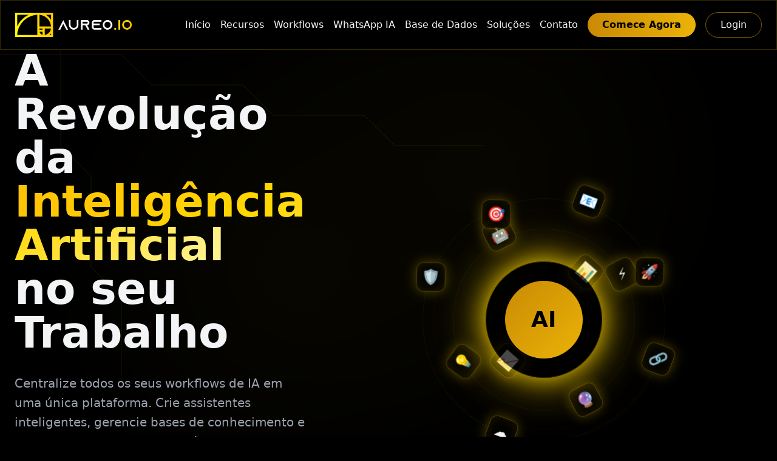

--- FILE ---
content_type: text/html
request_url: https://aureo.io/
body_size: 24887
content:
<!DOCTYPE html>
<html lang="pt-BR" class="scroll-smooth">

<head>
    <meta charset="UTF-8">
    <meta name="viewport" content="width=device-width, initial-scale=1.0">
    <title>Aureo.io - A Revolução da Inteligência Artificial no seu Trabalho</title>
    <meta name="description" content="Aureo.io impulsiona sua produtividade com inteligência artificial avançada: busca semântica, Q&A, resumos automáticos e insights inteligentes.">
    <meta name="keywords" content="inteligência artificial, IA, produtividade, busca semântica, automação, resumos automáticos, insights">
    <meta name="robots" content="index, follow">
    <link rel="canonical" href="https://aureo.io/">
    <meta name="author" content="Aureo.io">
    <meta property="og:title" content="Aureo.io - A Revolução da Inteligência Artificial no seu Trabalho">
    <meta property="og:description" content="Aureo.io impulsiona sua produtividade com inteligência artificial para buscar, resumir e analisar documentos de forma inteligente.">
    <meta property="og:type" content="website">
    <meta property="og:url" content="https://aureo.io/">
    <meta property="og:image" content="images/logo_aureo.webp">
    <meta property="og:site_name" content="Aureo.io">
    <meta name="twitter:card" content="summary_large_image">
    <meta name="twitter:title" content="Aureo.io - A Revolução da Inteligência Artificial no seu Trabalho">
    <meta name="twitter:description" content="Aureo.io impulsiona sua produtividade com inteligência artificial avançada.">
    <meta name="twitter:image" content="images/logo_aureo.webp">
    <script src="https://cdn.tailwindcss.com"></script>
    <script src="https://cdnjs.cloudflare.com/ajax/libs/gsap/3.12.2/gsap.min.js"></script>
    <script src="https://cdnjs.cloudflare.com/ajax/libs/gsap/3.12.2/ScrollTrigger.min.js"></script>
    <style>
        :root {
            --golden-ratio: 1.618;
            --gold: #FFD700;
            --gold-light: #FFF59D;
            --gold-dark: #FFC107;
        }

        /* Animação de gradiente dourado */
        @keyframes goldShimmer {
            0% {
                background-position: -200% 0;
            }

            100% {
                background-position: 200% 0;
            }
        }

        .gold-shimmer {
            background: linear-gradient(90deg,
                    transparent,
                    var(--gold-light),
                    var(--gold),
                    var(--gold-light),
                    transparent);
            background-size: 200% 100%;
            animation: goldShimmer 3s ease-in-out infinite;
        }

        /* Padrão de proporção áurea */
        .golden-spiral {
            position: absolute;
            width: 100%;
            height: 100%;
            opacity: 0.03;
            background-image:
                radial-gradient(circle at 61.8% 38.2%, var(--gold) 0%, transparent 50%),
                radial-gradient(circle at 38.2% 61.8%, var(--gold) 0%, transparent 50%);
        }

        /* Efeito de partículas flutuantes */
        @keyframes float {

            0%,
            100% {
                transform: translateY(0) rotate(0deg);
                opacity: 0;
            }

            10% {
                opacity: 1;
            }

            90% {
                opacity: 1;
            }

            100% {
                transform: translateY(-100vh) rotate(720deg);
                opacity: 0;
            }
        }

        .particle {
            position: fixed;
            pointer-events: none;
            opacity: 0;
            animation: float 20s linear infinite;
        }

        /* Glassmorphism */
        .glass {
            background: rgba(0, 0, 0, 0.7);
            backdrop-filter: blur(10px);
            border: 1px solid rgba(255, 215, 0, 0.2);
        }

        /* Texto com gradiente dourado */
        .gold-gradient-text {
            background: linear-gradient(135deg, var(--gold-dark), var(--gold), var(--gold-light));
            -webkit-background-clip: text;
            background-clip: text;
            -webkit-text-fill-color: transparent;
        }

        /* Animação de pulso dourado */
        @keyframes goldPulse {

            0%,
            100% {
                box-shadow: 0 0 0 0 rgba(255, 215, 0, 0.4);
            }

            50% {
                box-shadow: 0 0 0 20px rgba(255, 215, 0, 0);
            }
        }

        .gold-pulse {
            animation: goldPulse 2s infinite;
        }

        /* Grid com proporção áurea */
        .golden-grid {
            display: grid;
            grid-template-columns: 1fr 1.618fr;
            gap: 2rem;
        }

        /* Animação de circuito */
        @keyframes circuit {
            0% {
                stroke-dashoffset: 1000;
            }

            100% {
                stroke-dashoffset: 0;
            }
        }

        .circuit-path {
            stroke-dasharray: 1000;
            stroke-dashoffset: 1000;
            animation: circuit 3s ease-out forwards;
        }

        /* Hover com efeito de onda */
        .wave-hover {
            position: relative;
            overflow: hidden;
        }

        .wave-hover::before {
            content: '';
            position: absolute;
            top: 50%;
            left: 50%;
            width: 0;
            height: 0;
            border-radius: 50%;
            background: rgba(255, 215, 0, 0.3);
            transform: translate(-50%, -50%);
            transition: width 0.6s, height 0.6s;
        }

        .wave-hover:hover::before {
            width: 300%;
            height: 300%;
        }

        /* Animação de digitação */
        @keyframes typing {
            from {
                width: 0
            }

            to {
                width: 100%
            }
        }

        .typing-effect {
            overflow: hidden;
            white-space: nowrap;
            animation: typing 3s steps(40, end);
        }


        /* Animação de rotação 3D */
        @keyframes rotate3d {
            0% {
                transform: rotate3d(1, 1, 0, 0deg);
            }

            100% {
                transform: rotate3d(1, 1, 0, 360deg);
            }
        }

        .rotate-3d {
            animation: rotate3d 20s linear infinite;
        }

        /* Loading dots */
        @keyframes dot-pulse {

            0%,
            60%,
            100% {
                transform: scale(0.8);
                opacity: 0.5;
            }

            30% {
                transform: scale(1.2);
                opacity: 1;
            }
        }

        .dot-pulse {
            animation: dot-pulse 1.5s ease-in-out infinite;
        }


        /* New orbital animations */
        .orbital-system {
            position: relative;
            width: 100%;
            height: 100%;
            transform-style: preserve-3d;
            perspective: 1000px;
        }

        .orbit {
            position: absolute;
            top: 50%;
            left: 50%;
            transform-style: preserve-3d;
            border-radius: 50%;
            border: 1px dashed rgba(255, 215, 0, 0.1);
        }

        .orbit-item {
            position: absolute;
            width: 3rem;
            height: 3rem;
            background: rgba(0, 0, 0, 0.8);
            backdrop-filter: blur(10px);
            border: 1px solid rgba(255, 215, 0, 0.3);
            border-radius: 0.75rem;
            display: flex;
            align-items: center;
            justify-content: center;
            box-shadow:
                0 0 20px rgba(255, 215, 0, 0.3),
                inset 0 0 20px rgba(255, 215, 0, 0.1);
            transition: all 0.3s ease;
        }

        .orbit-item:hover {
            transform: scale(1.2) translateZ(20px);
            border-color: rgba(255, 215, 0, 0.8);
            box-shadow:
                0 0 30px rgba(255, 215, 0, 0.6),
                inset 0 0 20px rgba(255, 215, 0, 0.2);
        }

        @keyframes orbitRotate {
            from {
                transform: rotateZ(0deg);
            }

            to {
                transform: rotateZ(360deg);
            }
        }

        @keyframes orbitRotateReverse {
            from {
                transform: rotateZ(360deg);
            }

            to {
                transform: rotateZ(0deg);
            }
        }

        @keyframes itemCounterRotate {
            from {
                transform: rotateZ(0deg);
            }

            to {
                transform: rotateZ(-360deg);
            }
        }

        @keyframes itemFloat {

            0%,
            100% {
                transform: translateY(0);
            }

            50% {
                transform: translateY(-10px);
            }
        }

        @keyframes orbitGlow {

            0%,
            100% {
                opacity: 0.1;
            }

            50% {
                opacity: 0.3;
            }
        }

        .orbit-1 {
            width: 200px;
            height: 200px;
            margin-left: -100px;
            margin-top: -100px;
            animation: orbitRotate 20s linear infinite;
        }

        .orbit-2 {
            width: 300px;
            height: 300px;
            margin-left: -150px;
            margin-top: -150px;
            animation: orbitRotateReverse 30s linear infinite;
        }

        .orbit-3 {
            width: 400px;
            height: 400px;
            margin-left: -200px;
            margin-top: -200px;
            animation: orbitRotate 40s linear infinite;
        }

        /* Responsive orbital system */
        @media (max-width: 768px) {
            .orbit-1 {
                width: 140px;
                height: 140px;
                margin-left: -70px;
                margin-top: -70px;
            }

            .orbit-2 {
                width: 200px;
                height: 200px;
                margin-left: -100px;
                margin-top: -100px;
            }

            .orbit-3 {
                width: 260px;
                height: 260px;
                margin-left: -130px;
                margin-top: -130px;
            }

            .orbit-item {
                width: 2.5rem;
                height: 2.5rem;
                font-size: 1.25rem;
            }

            .golden-grid {
                grid-template-columns: 1fr;
            }
        }

        @media (max-width: 640px) {
            .orbit-item {
                width: 2rem;
                height: 2rem;
                font-size: 1rem;
            }
        }

        /* Orbit item positioning */
        .orbit-item-1 {
            top: -1.5rem;
            left: calc(50% - 1.5rem);
        }

        .orbit-item-2 {
            top: calc(50% - 1.5rem);
            right: -1.5rem;
        }

        .orbit-item-3 {
            bottom: -1.5rem;
            left: calc(50% - 1.5rem);
        }

        .orbit-item-4 {
            top: calc(50% - 1.5rem);
            left: -1.5rem;
        }

        .orbit-item-5 {
            top: 10%;
            left: 10%;
        }

        .orbit-item-6 {
            top: 10%;
            right: 10%;
        }

        .orbit-item-7 {
            bottom: 10%;
            left: 10%;
        }

        .orbit-item-8 {
            bottom: 10%;
            right: 10%;
        }

        /* Central core glow */
        @keyframes coreGlow {

            0%,
            100% {
                box-shadow:
                    0 0 30px rgba(255, 215, 0, 0.6),
                    0 0 60px rgba(255, 215, 0, 0.4),
                    0 0 90px rgba(255, 215, 0, 0.2);
            }

            50% {
                box-shadow:
                    0 0 40px rgba(255, 215, 0, 0.8),
                    0 0 80px rgba(255, 215, 0, 0.6),
                    0 0 120px rgba(255, 215, 0, 0.4);
            }
        }

        .ai-core {
            animation: coreGlow 3s ease-in-out infinite;
        }

        /* Trail effect */
        @keyframes trailEffect {
            0% {
                opacity: 0.6;
                transform: scale(1);
            }

            100% {
                opacity: 0;
                transform: scale(0.8);
            }
        }

        .orbit-trail {
            position: absolute;
            width: 100%;
            height: 100%;
            border-radius: 50%;
            border: 1px solid rgba(255, 215, 0, 0.2);
            animation: trailEffect 1s ease-out;
        }

        /* Workflow node styles - UPDATED: removed cursor-move */
        .workflow-node {
            position: absolute;
            background: rgba(0, 0, 0, 0.8);
            backdrop-filter: blur(10px);
            border: 2px solid rgba(255, 215, 0, 0.3);
            border-radius: 16px;
            padding: 1rem;
            transition: all 0.3s ease;
            min-width: 160px;
        }

        .workflow-node:hover {
            border-color: rgba(255, 215, 0, 0.8);
            transform: translateY(-2px);
            box-shadow: 0 10px 30px rgba(255, 215, 0, 0.3);
        }

        .workflow-connection {
            stroke: rgba(255, 215, 0, 0.5);
            stroke-width: 2;
            fill: none;
            stroke-dasharray: 5, 5;
            animation: dashAnimation 20s linear infinite;
        }

        @keyframes dashAnimation {
            to {
                stroke-dashoffset: -100;
            }
        }

        .node-port {
            position: absolute;
            width: 12px;
            height: 12px;
            background: var(--gold);
            border-radius: 50%;
            cursor: crosshair;
        }

        .node-port.input {
            left: -6px;
            top: 50%;
            transform: translateY(-50%);
        }

        .node-port.output {
            right: -6px;
            top: 50%;
            transform: translateY(-50%);
        }

        /* Form styles */
        .form-input {
            background: rgba(0, 0, 0, 0.5);
            border: 1px solid rgba(255, 215, 0, 0.3);
            backdrop-filter: blur(10px);
            transition: all 0.3s ease;
        }

        .form-input:focus {
            outline: none;
            border-color: rgba(255, 215, 0, 0.8);
            box-shadow: 0 0 20px rgba(255, 215, 0, 0.2);
        }

        .form-label {
            color: rgba(255, 215, 0, 0.8);
            font-size: 0.875rem;
            font-weight: 600;
            margin-bottom: 0.5rem;
            display: block;
        }

        /* Mobile & tablet responsive workflow fixes */
        @media (max-width: 1024px) {
            .workflow-node {
                position: static !important;
                margin-bottom: 1rem;
                min-width: 100%;
            }

            .workflow-canvas {
                min-height: auto !important;
                background: none !important;
            }

            .workflow-connections-svg {
                display: none;
            }

            .workflow-sidebar {
                display: none;
            }

            .node-port {
                display: none;
            }

            .workflow-stats {
                grid-template-columns: 1fr;
                gap: 1rem;
            }
        }

        /* WhatsApp Chat Styles */
        .whatsapp-chat {
            background: #0b141a;
            border-radius: 1rem;
            overflow: hidden;
            box-shadow: 0 10px 30px rgba(0, 0, 0, 0.5);
            transition: all 0.3s ease;
        }

        .whatsapp-header {
            background: #202c33;
            padding: 1rem;
            display: flex;
            align-items: center;
            gap: 0.75rem;
        }

        .whatsapp-messages {
            padding: 1rem;
            height: 300px;
            overflow-y: auto;
            background-image: url("data:image/svg+xml,%3Csvg width='60' height='60' viewBox='0 0 60 60' xmlns='http://www.w3.org/2000/svg'%3E%3Cg fill='none' fill-rule='evenodd'%3E%3Cg fill='%23222e35' fill-opacity='0.05'%3E%3Cpath d='M36 34v-4h-2v4h-4v2h4v4h2v-4h4v-2h-4zm0-30V0h-2v4h-4v2h4v4h2V6h4V4h-4zM6 34v-4H4v4H0v2h4v4h2v-4h4v-2H6zM6 4V0H4v4H0v2h4v4h2V6h4V4H6z'/%3E%3C/g%3E%3C/g%3E%3C/svg%3E");
        }

        .whatsapp-message {
            max-width: 70%;
            margin-bottom: 0.5rem;
            padding: 0.5rem 1rem;
            border-radius: 0.5rem;
            position: relative;
            opacity: 0;
            animation: messageSlide 0.3s ease forwards;
        }

        @keyframes messageSlide {
            from {
                transform: translateY(20px);
                opacity: 0;
            }

            to {
                transform: translateY(0);
                opacity: 1;
            }
        }

        .whatsapp-message.user {
            background: #005c4b;
            margin-left: auto;
            border-bottom-right-radius: 0.125rem;
        }

        .whatsapp-message.bot {
            background: #202c33;
            border-bottom-left-radius: 0.125rem;
        }

        .whatsapp-time {
            font-size: 0.625rem;
            color: #8696a0;
            margin-top: 0.25rem;
        }

        /* Knowledge Base Styles */
        .knowledge-visual {
            position: relative;
            height: 500px;
            background: radial-gradient(ellipse at center, rgba(255, 215, 0, 0.1) 0%, transparent 70%);
            display: flex;
            align-items: center;
            justify-content: center;
        }

        .data-nodes {
            position: absolute;
            width: 100%;
            height: 100%;
        }

        .data-node {
            position: absolute;
            width: 60px;
            height: 60px;
            background: rgba(0, 0, 0, 0.8);
            border: 2px solid rgba(255, 215, 0, 0.5);
            border-radius: 0.75rem;
            display: flex;
            align-items: center;
            justify-content: center;
            cursor: pointer;
            transition: all 0.3s ease;
            animation: nodeFloat 6s ease-in-out infinite;
        }

        @keyframes nodeFloat {

            0%,
            100% {
                transform: translateY(0) scale(1);
            }

            50% {
                transform: translateY(-20px) scale(1.1);
            }
        }

        .data-node:hover {
            transform: scale(1.2);
            border-color: var(--gold);
            box-shadow: 0 0 30px rgba(255, 215, 0, 0.6);
            z-index: 10;
        }

        .data-connection {
            position: absolute;
            height: 1px;
            background: linear-gradient(90deg, transparent, rgba(255, 215, 0, 0.3), transparent);
            transform-origin: left center;
            animation: connectionPulse 3s ease-in-out infinite;
        }

        @keyframes connectionPulse {

            0%,
            100% {
                opacity: 0.3;
            }

            50% {
                opacity: 1;
            }
        }

        .search-interface {
            position: relative;
            z-index: 20;
            max-width: 600px;
            margin: 0 auto;
        }

        .search-suggestions {
            position: absolute;
            top: 100%;
            left: 0;
            right: 0;
            background: rgba(0, 0, 0, 0.9);
            border: 1px solid rgba(255, 215, 0, 0.3);
            border-top: none;
            border-radius: 0 0 0.75rem 0.75rem;
            overflow: hidden;
            opacity: 0;
            transform: translateY(-10px);
            transition: all 0.3s ease;
        }

        .search-suggestions.active {
            opacity: 1;
            transform: translateY(0);
        }

        .suggestion-item {
            padding: 1rem;
            border-bottom: 1px solid rgba(255, 215, 0, 0.1);
            cursor: pointer;
            transition: all 0.2s ease;
        }

        .suggestion-item:hover {
            background: rgba(255, 215, 0, 0.1);
            padding-left: 1.5rem;
        }

        /* Webhook Visualization */
        .webhook-flow {
            position: relative;
            padding: 2rem 0;
        }

        .webhook-step {
            position: relative;
            padding: 1.5rem;
            background: rgba(0, 0, 0, 0.6);
            border: 1px solid rgba(255, 215, 0, 0.3);
            border-radius: 0.75rem;
            margin-bottom: 2rem;
            opacity: 0;
            animation: fadeInUp 0.5s ease forwards;
        }

        @keyframes fadeInUp {
            from {
                opacity: 0;
                transform: translateY(30px);
            }

            to {
                opacity: 1;
                transform: translateY(0);
            }
        }

        .webhook-line {
            position: absolute;
            left: 50%;
            top: 100%;
            width: 2px;
            height: 2rem;
            background: linear-gradient(to bottom, rgba(255, 215, 0, 0.5), transparent);
        }

        /* Mobile responsiveness for new sections */
        @media (max-width: 768px) {
            .whatsapp-grid {
                grid-template-columns: 1fr;
            }

            .knowledge-visual {
                height: 400px;
            }

            .data-node {
                width: 50px;
                height: 50px;
                font-size: 1.5rem;
            }
        }
    </style>
    <link rel="apple-touch-icon" sizes="180x180" href="favicon/apple-touch-icon.png">
    <link rel="icon" type="image/svg+xml" href="favicon/favicon.svg">
    <link rel="alternate icon" href="favicon/favicon.ico">
    <link rel="manifest" href="favicon/site.webmanifest">
</head>

<body class="bg-black text-gray-100 overflow-x-hidden">
    <!-- Partículas flutuantes -->
    <div id="particles-container"></div>

    <!-- Padrão de fundo com proporção áurea -->
    <div class="golden-spiral fixed inset-0 z-0"></div>

    <!-- Header -->
    <header class="fixed top-0 w-full z-50 glass transition-all duration-300" id="header">
        <nav class="container mx-auto px-6 py-4">
            <div class="flex items-center justify-between">
                <!-- Logo Space -->
                <div class="flex items-center space-x-2">
                    <div class="w-48 h-12 rounded-lg flex items-center justify-center">
                        <img src="images/logo_aureo.webp" alt="Aureo.io logo"
                            class="max-h-full max-w-full object-contain">
                    </div>
                </div>

                <!-- Desktop Navigation -->
                <div class="hidden md:flex items-center space-x-4">
                    <a href="#home" class="hover:text-yellow-500 transition-colors duration-300">Início</a>
                    <a href="#features" class="hover:text-yellow-500 transition-colors duration-300">Recursos</a>
                    <a href="#workflows" class="hover:text-yellow-500 transition-colors duration-300">Workflows</a>
                    <a href="#whatsapp" class="hover:text-yellow-500 transition-colors duration-300">WhatsApp IA</a>
                    <a href="#knowledge" class="hover:text-yellow-500 transition-colors duration-300">Base de Dados</a>
                    <a href="#solutions" class="hover:text-yellow-500 transition-colors duration-300">Soluções</a>
                    <a href="#pricing" class="hover:text-yellow-500 transition-colors duration-300">Contato</a>

                    <a target="_blank" href="https://platform.aureo.io"
                        class="bg-gradient-to-r from-yellow-600 to-yellow-500 px-6 py-2 rounded-full font-semibold text-black hover:shadow-2xl hover:shadow-yellow-500/50 transition-all duration-300">
                        Comece Agora
                    </a>
                    <a target="_blank" href="https://platform.aureo.io"
                        class="glass px-6 py-2 rounded-full border border-yellow-500/50 hover:border-yellow-500 transition-all duration-300">
                        Login
                    </a>
                </div>

                <!-- Mobile Menu Toggle -->
                <button id="menu-toggle" class="md:hidden text-gray-400 hover:text-yellow-500 focus:outline-none">
                    <svg id="icon-hamburger" xmlns="http://www.w3.org/2000/svg" class="h-6 w-6" fill="none" viewBox="0 0 24 24" stroke="currentColor">
                        <path stroke-linecap="round" stroke-linejoin="round" stroke-width="2" d="M4 6h16M4 12h16M4 18h16" />
                    </svg>
                    <svg id="icon-close" xmlns="http://www.w3.org/2000/svg" class="hidden h-6 w-6" fill="none" viewBox="0 0 24 24" stroke="currentColor">
                        <path stroke-linecap="round" stroke-linejoin="round" stroke-width="2" d="M6 18L18 6M6 6l12 12" />
                    </svg>
                </button>
            </div>
        </nav>
    </header>

    <!-- Mobile Menu -->
    <div id="mobile-menu"
        class="hidden fixed inset-0 z-40 bg-black bg-opacity-80 backdrop-blur-sm flex flex-col items-center justify-center space-y-8 text-white transform scale-95 opacity-0 pointer-events-none transition-all duration-300">
        
        <a href="#home" class="text-xl hover:text-yellow-500">Início</a>
        <a href="#features" class="text-xl hover:text-yellow-500">Recursos</a>
        <a href="#workflows" class="text-xl hover:text-yellow-500">Workflows</a>
        <a href="#whatsapp" class="text-xl hover:text-yellow-500">WhatsApp IA</a>
        <a href="#knowledge" class="text-xl hover:text-yellow-500">Base de Dados</a>
        <a href="#solutions" class="text-xl hover:text-yellow-500">Soluções</a>
        <a href="#pricing" class="text-xl hover:text-yellow-500">Contato</a>

        <a target="_blank" href="https://platform.aureo.io"
            class="px-8 py-4 bg-gradient-to-r from-yellow-600 to-yellow-500 rounded-full font-semibold text-black hover:shadow-2xl hover:shadow-yellow-500/50 transition-all duration-300">Comece
            Agora</a>
        <a target="_blank" href="https://platform.aureo.io"
            class="px-8 py-4 glass rounded-full border border-yellow-500/30 hover:border-yellow-500 transition-all duration-300">Login</a>

        <button id="mobile-menu-close" class="absolute top-4 right-4 text-white focus:outline-none">
            <svg xmlns="http://www.w3.org/2000/svg" class="h-6 w-6" fill="none" viewBox="0 0 24 24"
                stroke="currentColor">
                <path stroke-linecap="round" stroke-linejoin="round" stroke-width="2" d="M6 18L18 6M6 6l12 12" />
            </svg>
        </button>
    </div>

    <!-- Hero Section -->
    <section id="home" class="relative min-h-screen flex items-center justify-center pt-32 md:pt-20">
        <!-- Background circuit animation -->
        <svg class="absolute inset-0 w-full h-full opacity-10" xmlns="http://www.w3.org/2000/svg">
            <path class="circuit-path" stroke="#FFD700" stroke-width="1" fill="none"
                d="M0,50 L200,50 L250,100 L400,100 M400,100 L450,150 L600,150 M600,150 L650,200 L800,200" />
            <path class="circuit-path" stroke="#FFD700" stroke-width="1" fill="none"
                d="M100,0 L100,200 L150,250 L150,400 M150,400 L200,450 L200,600" />
        </svg>

        <div class="container mx-auto px-6 relative z-10">
            <div class="golden-grid items-center">
                <div class="space-y-8">
                    <h1 class="text-5xl md:text-7xl font-bold leading-tight">
                        <span class="block">A Revolução da</span>
                        <span class="gold-gradient-text">Inteligência Artificial</span>
                        <span class="block">no seu Trabalho</span>
                    </h1>

                    <p class="text-xl text-gray-400 leading-relaxed">
                        Centralize todos os seus workflows de IA em uma única plataforma.
                        Crie assistentes inteligentes, gerencie bases de conhecimento e
                        transforme a forma como você trabalha.
                    </p>

                    <div class="flex flex-wrap gap-4">
                        <a href="https://platform.aureo.io" target="_blank"
                            class="group relative px-8 py-4 bg-gradient-to-r from-yellow-600 to-yellow-500 rounded-full font-semibold text-black hover:shadow-2xl hover:shadow-yellow-500/50 transition-all duration-300 transform hover:scale-105">
                            <span class="relative z-10">Experimente Grátis</span>
                            <div
                                class="absolute inset-0 rounded-full gold-shimmer opacity-0 group-hover:opacity-100 transition-opacity duration-300">
                            </div>
                        </a>

                        <a href="#pricing"
                            class="px-8 py-4 glass rounded-full border border-yellow-500/30 hover:border-yellow-500 transition-all duration-300">
                            Ver Demonstração
                        </a>
                    </div>

                    <!-- Stats -->
                    <div class="grid grid-cols-3 gap-8 pt-8">
                        <div class="text-center">
                            <div class="text-3xl font-bold gold-gradient-text">10k+</div>
                            <div class="text-sm text-gray-500">Usuários Ativos</div>
                        </div>
                        <div class="text-center">
                            <div class="text-3xl font-bold gold-gradient-text">50M+</div>
                            <div class="text-sm text-gray-500">Tarefas Processadas</div>
                        </div>
                        <div class="text-center">
                            <div class="text-3xl font-bold gold-gradient-text">99.9%</div>
                            <div class="text-sm text-gray-500">Uptime</div>
                        </div>
                    </div>
                </div>

                <!-- Enhanced 3D Visual with Orbital System -->
                <div class="relative h-[600px] flex items-center justify-center">
                    <!-- Background glow effects -->
                    <div class="absolute w-96 h-96 rotate-3d">
                        <div
                            class="absolute inset-0 bg-gradient-to-br from-yellow-500/20 to-transparent rounded-full blur-3xl">
                        </div>
                        <div
                            class="absolute inset-10 bg-gradient-to-br from-yellow-600/30 to-transparent rounded-full blur-2xl">
                        </div>
                        <div
                            class="absolute inset-20 bg-gradient-to-br from-yellow-500/40 to-transparent rounded-full blur-xl">
                        </div>
                    </div>

                    <!-- Orbital System -->
                    <div class="orbital-system">
                        <!-- Orbit 1 - Inner -->
                        <div class="orbit orbit-1">
                            <div class="orbit-item orbit-item-1"
                                style="animation: itemCounterRotate 20s linear infinite, itemFloat 3s ease-in-out infinite;">
                                <span class="text-2xl">📊</span>
                            </div>
                            <div class="orbit-item orbit-item-3"
                                style="animation: itemCounterRotate 20s linear infinite, itemFloat 3s ease-in-out infinite 1s;">
                                <span class="text-2xl">📈</span>
                            </div>
                        </div>

                        <!-- Orbit 2 - Middle -->
                        <div class="orbit orbit-2">
                            <div class="orbit-item orbit-item-1"
                                style="animation: itemCounterRotate 30s linear infinite, itemFloat 4s ease-in-out infinite;">
                                <span class="text-2xl">🤖</span>
                            </div>
                            <div class="orbit-item orbit-item-2"
                                style="animation: itemCounterRotate 30s linear infinite, itemFloat 4s ease-in-out infinite 1s;">
                                <span class="text-2xl">⚡</span>
                            </div>
                            <div class="orbit-item orbit-item-3"
                                style="animation: itemCounterRotate 30s linear infinite, itemFloat 4s ease-in-out infinite 2s;">
                                <span class="text-2xl">🔮</span>
                            </div>
                            <div class="orbit-item orbit-item-4"
                                style="animation: itemCounterRotate 30s linear infinite, itemFloat 4s ease-in-out infinite 3s;">
                                <span class="text-2xl">💡</span>
                            </div>
                        </div>

                        <!-- Orbit 3 - Outer -->
                        <div class="orbit orbit-3">
                            <div class="orbit-item orbit-item-1"
                                style="animation: itemCounterRotate 40s linear infinite, itemFloat 5s ease-in-out infinite;">
                                <span class="text-2xl">📧</span>
                            </div>
                            <div class="orbit-item orbit-item-2"
                                style="animation: itemCounterRotate 40s linear infinite, itemFloat 5s ease-in-out infinite 0.8s;">
                                <span class="text-2xl">🔗</span>
                            </div>
                            <div class="orbit-item orbit-item-3"
                                style="animation: itemCounterRotate 40s linear infinite, itemFloat 5s ease-in-out infinite 1.6s;">
                                <span class="text-2xl">☁️</span>
                            </div>
                            <div class="orbit-item orbit-item-4"
                                style="animation: itemCounterRotate 40s linear infinite, itemFloat 5s ease-in-out infinite 2.4s;">
                                <span class="text-2xl">🛡️</span>
                            </div>
                            <div class="orbit-item orbit-item-5"
                                style="animation: itemCounterRotate 40s linear infinite, itemFloat 5s ease-in-out infinite 3.2s;">
                                <span class="text-2xl">🎯</span>
                            </div>
                            <div class="orbit-item orbit-item-6"
                                style="animation: itemCounterRotate 40s linear infinite, itemFloat 5s ease-in-out infinite 4s;">
                                <span class="text-2xl">🚀</span>
                            </div>
                        </div>

                        <!-- Central AI Core -->
                        <div class="absolute top-1/2 left-1/2 transform -translate-x-1/2 -translate-y-1/2 z-10">
                            <div class="relative w-48 h-48 glass rounded-full flex items-center justify-center ai-core">
                                <div
                                    class="w-32 h-32 bg-gradient-to-br from-yellow-600 to-yellow-500 rounded-full flex items-center justify-center transform hover:scale-110 transition-transform duration-300">
                                    <span class="text-black font-bold text-4xl">AI</span>
                                </div>
                            </div>
                        </div>
                    </div>
                </div>
            </div>
        </div>

    </section>

    <!-- Features Section -->
    <section id="features" class="py-24 relative">
        <div class="container mx-auto px-6">
            <div class="text-center mb-16">
                <h2 class="text-4xl md:text-5xl font-bold mb-4">
                    Recursos que <span class="gold-gradient-text">Transformam</span>
                </h2>
                <p class="text-xl text-gray-400 max-w-3xl mx-auto">
                    Descubra como a Aureo.io revoluciona sua produtividade com IA de ponta
                </p>
            </div>

            <div class="grid grid-cols-1 md:grid-cols-2 lg:grid-cols-3 gap-8">
                <!-- Feature 1 -->
                <div
                    class="group glass rounded-2xl p-8 hover:border-yellow-500/50 transition-all duration-300 transform hover:-translate-y-2">
                    <div
                        class="w-16 h-16 bg-gradient-to-br from-yellow-600 to-yellow-500 rounded-xl flex items-center justify-center mb-6 group-hover:scale-110 transition-transform duration-300">
                        <span class="text-2xl">🚀</span>
                    </div>
                    <h3 class="text-2xl font-bold mb-4">Workflows Inteligentes</h3>
                    <p class="text-gray-400 mb-6">
                        Crie e automatize workflows complexos com nossa interface visual intuitiva.
                        Conecte diferentes ferramentas e serviços sem escrever uma linha de código.
                    </p>
                    <a href="#workflows"
                        class="flex items-center text-yellow-500 group-hover:translate-x-2 transition-transform duration-300">
                        <span>Explorar workflows</span>
                        <svg class="w-5 h-5 ml-2" fill="none" stroke="currentColor" viewBox="0 0 24 24">
                            <path stroke-linecap="round" stroke-linejoin="round" stroke-width="2" d="M9 5l7 7-7 7" />
                        </svg>
                    </a>
                </div>

                <!-- Feature 2 -->
                <div
                    class="group glass rounded-2xl p-8 hover:border-yellow-500/50 transition-all duration-300 transform hover:-translate-y-2">
                    <div
                        class="w-16 h-16 bg-gradient-to-br from-yellow-600 to-yellow-500 rounded-xl flex items-center justify-center mb-6 group-hover:scale-110 transition-transform duration-300">
                        <span class="text-2xl">🧠</span>
                    </div>
                    <h3 class="text-2xl font-bold mb-4">Assistentes Personalizados</h3>
                    <p class="text-gray-400 mb-6">
                        Desenvolva assistentes de IA específicos para suas necessidades.
                        Treine com seus dados e obtenha respostas precisas e contextualizadas.
                    </p>
                    <div
                        class="flex items-center text-yellow-500 group-hover:translate-x-2 transition-transform duration-300">
                        <span>Criar assistente</span>
                        <svg class="w-5 h-5 ml-2" fill="none" stroke="currentColor" viewBox="0 0 24 24">
                            <path stroke-linecap="round" stroke-linejoin="round" stroke-width="2" d="M9 5l7 7-7 7" />
                        </svg>
                    </div>
                </div>

                <!-- Feature 3 -->
                <div
                    class="group glass rounded-2xl p-8 hover:border-yellow-500/50 transition-all duration-300 transform hover:-translate-y-2">
                    <div
                        class="w-16 h-16 bg-gradient-to-br from-yellow-600 to-yellow-500 rounded-xl flex items-center justify-center mb-6 group-hover:scale-110 transition-transform duration-300">
                        <span class="text-2xl">💾</span>
                    </div>
                    <h3 class="text-2xl font-bold mb-4">Base de Conhecimento</h3>
                    <p class="text-gray-400 mb-6">
                        Centralize todo o conhecimento da sua empresa em um único lugar.
                        IA aprende e evolui com seus dados, documentos e interações.
                    </p>
                    <div
                        class="flex items-center text-yellow-500 group-hover:translate-x-2 transition-transform duration-300">
                        <span>Gerenciar dados</span>
                        <svg class="w-5 h-5 ml-2" fill="none" stroke="currentColor" viewBox="0 0 24 24">
                            <path stroke-linecap="round" stroke-linejoin="round" stroke-width="2" d="M9 5l7 7-7 7" />
                        </svg>
                    </div>
                </div>

                <!-- Feature 4 -->
                <div
                    class="group glass rounded-2xl p-8 hover:border-yellow-500/50 transition-all duration-300 transform hover:-translate-y-2">
                    <div
                        class="w-16 h-16 bg-gradient-to-br from-yellow-600 to-yellow-500 rounded-xl flex items-center justify-center mb-6 group-hover:scale-110 transition-transform duration-300">
                        <span class="text-2xl">📊</span>
                    </div>
                    <h3 class="text-2xl font-bold mb-4">Big Data & Analytics</h3>
                    <p class="text-gray-400 mb-6">
                        Processe grandes volumes de dados com facilidade. Visualize insights
                        em tempo real e tome decisões baseadas em dados concretos.
                    </p>
                    <div
                        class="flex items-center text-yellow-500 group-hover:translate-x-2 transition-transform duration-300">
                        <span>Ver analytics</span>
                        <svg class="w-5 h-5 ml-2" fill="none" stroke="currentColor" viewBox="0 0 24 24">
                            <path stroke-linecap="round" stroke-linejoin="round" stroke-width="2" d="M9 5l7 7-7 7" />
                        </svg>
                    </div>
                </div>

                <!-- Feature 5 -->
                <div
                    class="group glass rounded-2xl p-8 hover:border-yellow-500/50 transition-all duration-300 transform hover:-translate-y-2">
                    <div
                        class="w-16 h-16 bg-gradient-to-br from-yellow-600 to-yellow-500 rounded-xl flex items-center justify-center mb-6 group-hover:scale-110 transition-transform duration-300">
                        <span class="text-2xl">🔗</span>
                    </div>
                    <h3 class="text-2xl font-bold mb-4">Integração Universal</h3>
                    <p class="text-gray-400 mb-6">
                        Conecte emails, calendários, CRMs e centenas de outras ferramentas.
                        Tudo sincronizado e acessível através da sua assistente IA.
                    </p>
                    <div
                        class="flex items-center text-yellow-500 group-hover:translate-x-2 transition-transform duration-300">
                        <span>Ver integrações</span>
                        <svg class="w-5 h-5 ml-2" fill="none" stroke="currentColor" viewBox="0 0 24 24">
                            <path stroke-linecap="round" stroke-linejoin="round" stroke-width="2" d="M9 5l7 7-7 7" />
                        </svg>
                    </div>
                </div>

                <!-- Feature 6 -->
                <div
                    class="group glass rounded-2xl p-8 hover:border-yellow-500/50 transition-all duration-300 transform hover:-translate-y-2">
                    <div
                        class="w-16 h-16 bg-gradient-to-br from-yellow-600 to-yellow-500 rounded-xl flex items-center justify-center mb-6 group-hover:scale-110 transition-transform duration-300">
                        <span class="text-2xl">🔒</span>
                    </div>
                    <h3 class="text-2xl font-bold mb-4">Segurança Enterprise</h3>
                    <p class="text-gray-400 mb-6">
                        Proteção de nível empresarial com criptografia end-to-end.
                        Seus dados sempre seguros e sob seu controle total.
                    </p>
                    <a href="#solutions"
                        class="flex items-center text-yellow-500 group-hover:translate-x-2 transition-transform duration-300">
                        <span>Sobre segurança</span>
                        <svg class="w-5 h-5 ml-2" fill="none" stroke="currentColor" viewBox="0 0 24 24">
                            <path stroke-linecap="round" stroke-linejoin="round" stroke-width="2" d="M9 5l7 7-7 7" />
                        </svg>
                    </a>
                </div>
            </div>
        </div>
    </section>

    <!-- Workflow Visualization -->
    <section id="workflows" class="py-24 relative overflow-hidden">
        <div class="container mx-auto px-6">
            <div class="text-center mb-16">
                <h2 class="text-4xl md:text-5xl font-bold mb-4">
                    Workflows que <span class="gold-gradient-text">Impressionam</span>
                </h2>
                <p class="text-xl text-gray-400 max-w-3xl mx-auto">
                    Crie workflows visuais poderosos com nossa interface drag-and-drop intuitiva
                </p>
            </div>

            <div class="relative">
                <!-- Workflow Builder Visual -->
                <div class="glass rounded-3xl p-12 relative overflow-hidden" style="min-height: 600px;">
                    <div class="absolute inset-0 opacity-5">
                        <div class="absolute inset-0 bg-gradient-to-br from-yellow-500 to-transparent"></div>
                    </div>

                    <!-- Visual Workflow Canvas -->
                    <div class="relative z-10">
                        <!-- Canvas Header -->
                        <div class="flex items-center justify-between mb-8">
                            <div class="flex items-center space-x-4">
                                <h3 class="text-xl font-semibold">Workflow: Automação de Email Marketing</h3>
                                <span class="px-3 py-1 bg-green-500/20 text-green-400 rounded-full text-sm">Ativo</span>
                            </div>

                        </div>

                        <!-- Workflow Canvas -->
                        <div class="relative bg-gray-900/50 rounded-2xl p-8 workflow-canvas" style="min-height: 400px;">
                            <!-- Grid Pattern -->
                            <div class="absolute inset-0 opacity-10">
                                <svg width="100%" height="100%">
                                    <defs>
                                        <pattern id="grid" width="40" height="40" patternUnits="userSpaceOnUse">
                                            <path d="M 40 0 L 0 0 0 40" fill="none" stroke="rgba(255, 215, 0, 0.2)"
                                                stroke-width="1" />
                                        </pattern>
                                    </defs>
                                    <rect width="100%" height="100%" fill="url(#grid)" />
                                </svg>
                            </div>

                            <!-- Workflow Nodes for Desktop -->
                            <div class="hidden md:block">
                                <svg class="absolute inset-0 w-full h-full workflow-connections-svg"
                                    style="z-index: 1;">
                                    <!-- Connections -->
                                    <path class="workflow-connection" d="M 180 80 Q 280 80 280 180" />
                                    <path class="workflow-connection" d="M 420 180 Q 520 180 520 80" />
                                    <path class="workflow-connection" d="M 660 80 Q 760 80 760 180" />

                                    <!-- Connection arrows -->
                                    <defs>
                                        <marker id="arrowhead" markerWidth="10" markerHeight="7" refX="9" refY="3.5"
                                            orient="auto">
                                            <polygon points="0 0, 10 3.5, 0 7" fill="rgba(255, 215, 0, 0.5)" />
                                        </marker>
                                    </defs>

                                    <path class="workflow-connection" d="M 180 80 Q 280 80 280 180"
                                        marker-end="url(#arrowhead)" />
                                    <path class="workflow-connection" d="M 420 180 Q 520 180 520 80"
                                        marker-end="url(#arrowhead)" />
                                    <path class="workflow-connection" d="M 660 80 Q 760 80 760 180"
                                        marker-end="url(#arrowhead)" />
                                </svg>

                                <!-- Node 1: Trigger -->
                                <div class="workflow-node" style="left: 40px; top: 40px; z-index: 10;">
                                    <div class="node-port input"></div>
                                    <div class="flex items-center space-x-3 mb-2">
                                        <div
                                            class="w-10 h-10 bg-gradient-to-br from-yellow-600 to-yellow-500 rounded-lg flex items-center justify-center">
                                            <span class="text-xl">📧</span>
                                        </div>
                                        <div>
                                            <div class="font-semibold">Novo Cadastro</div>
                                            <div class="text-xs text-gray-400">Trigger: Form Submit</div>
                                        </div>
                                    </div>
                                    <div class="node-port output"></div>
                                </div>

                                <!-- Node 2: Condition -->
                                <div class="workflow-node" style="left: 240px; top: 140px; z-index: 10;">
                                    <div class="node-port input"></div>
                                    <div class="flex items-center space-x-3 mb-2">
                                        <div
                                            class="w-10 h-10 bg-gradient-to-br from-blue-600 to-blue-500 rounded-lg flex items-center justify-center">
                                            <span class="text-xl">🔀</span>
                                        </div>
                                        <div>
                                            <div class="font-semibold">Segmentar</div>
                                            <div class="text-xs text-gray-400">If: Interesse = B2B</div>
                                        </div>
                                    </div>
                                    <div class="node-port output"></div>
                                </div>

                                <!-- Node 3: AI Process -->
                                <div class="workflow-node" style="left: 480px; top: 40px; z-index: 10;">
                                    <div class="node-port input"></div>
                                    <div class="flex items-center space-x-3 mb-2">
                                        <div
                                            class="w-10 h-10 bg-gradient-to-br from-purple-600 to-purple-500 rounded-lg flex items-center justify-center">
                                            <span class="text-xl">🤖</span>
                                        </div>
                                        <div>
                                            <div class="font-semibold">IA Personaliza</div>
                                            <div class="text-xs text-gray-400">GPT-4: Gerar email</div>
                                        </div>
                                    </div>
                                    <div class="node-port output"></div>
                                </div>

                                <!-- Node 4: Action -->
                                <div class="workflow-node" style="left: 720px; top: 140px; z-index: 10;">
                                    <div class="node-port input"></div>
                                    <div class="flex items-center space-x-3 mb-2">
                                        <div
                                            class="w-10 h-10 bg-gradient-to-br from-green-600 to-green-500 rounded-lg flex items-center justify-center">
                                            <span class="text-xl">✉️</span>
                                        </div>
                                        <div>
                                            <div class="font-semibold">Enviar Email</div>
                                            <div class="text-xs text-gray-400">Action: Send</div>
                                        </div>
                                    </div>
                                    <div class="node-port output"></div>
                                </div>
                            </div>

                            <!-- Mobile View - Simplified Linear Flow -->
                            <div class="md:hidden space-y-4">
                                <!-- Node 1: Trigger -->
                                <div class="workflow-node">
                                    <div class="flex items-center space-x-3 mb-2">
                                        <div
                                            class="w-10 h-10 bg-gradient-to-br from-yellow-600 to-yellow-500 rounded-lg flex items-center justify-center">
                                            <span class="text-xl">📧</span>
                                        </div>
                                        <div>
                                            <div class="font-semibold">Novo Cadastro</div>
                                            <div class="text-xs text-gray-400">Trigger: Form Submit</div>
                                        </div>
                                    </div>
                                </div>

                                <div class="flex justify-center">
                                    <svg class="w-6 h-6 text-yellow-500">
                                        <path stroke="currentColor" stroke-width="2" fill="none" d="M12 0 L12 24" />
                                        <path fill="currentColor" d="M8 20 L12 24 L16 20" />
                                    </svg>
                                </div>

                                <!-- Node 2: Condition -->
                                <div class="workflow-node">
                                    <div class="flex items-center space-x-3 mb-2">
                                        <div
                                            class="w-10 h-10 bg-gradient-to-br from-blue-600 to-blue-500 rounded-lg flex items-center justify-center">
                                            <span class="text-xl">🔀</span>
                                        </div>
                                        <div>
                                            <div class="font-semibold">Segmentar</div>
                                            <div class="text-xs text-gray-400">If: Interesse = B2B</div>
                                        </div>
                                    </div>
                                </div>

                                <div class="flex justify-center">
                                    <svg class="w-6 h-6 text-yellow-500">
                                        <path stroke="currentColor" stroke-width="2" fill="none" d="M12 0 L12 24" />
                                        <path fill="currentColor" d="M8 20 L12 24 L16 20" />
                                    </svg>
                                </div>

                                <!-- Node 3: AI Process -->
                                <div class="workflow-node">
                                    <div class="flex items-center space-x-3 mb-2">
                                        <div
                                            class="w-10 h-10 bg-gradient-to-br from-purple-600 to-purple-500 rounded-lg flex items-center justify-center">
                                            <span class="text-xl">🤖</span>
                                        </div>
                                        <div>
                                            <div class="font-semibold">IA Personaliza</div>
                                            <div class="text-xs text-gray-400">GPT-4: Gerar email</div>
                                        </div>
                                    </div>
                                </div>

                                <div class="flex justify-center">
                                    <svg class="w-6 h-6 text-yellow-500">
                                        <path stroke="currentColor" stroke-width="2" fill="none" d="M12 0 L12 24" />
                                        <path fill="currentColor" d="M8 20 L12 24 L16 20" />
                                    </svg>
                                </div>

                                <!-- Node 4: Action -->
                                <div class="workflow-node">
                                    <div class="flex items-center space-x-3 mb-2">
                                        <div
                                            class="w-10 h-10 bg-gradient-to-br from-green-600 to-green-500 rounded-lg flex items-center justify-center">
                                            <span class="text-xl">✉️</span>
                                        </div>
                                        <div>
                                            <div class="font-semibold">Enviar Email</div>
                                            <div class="text-xs text-gray-400">Action: Send</div>
                                        </div>
                                    </div>
                                </div>
                            </div>

                            <!-- Sidebar Panel - Desktop Only -->
                            <div class="hidden lg:block absolute right-0 top-0 w-64 h-full glass rounded-r-2xl p-4 workflow-sidebar"
                                style="margin-right: -1rem;">
                                <h4 class="text-sm font-semibold mb-4 text-yellow-500">Componentes</h4>

                                <div class="space-y-3">
                                    <div
                                        class="glass rounded-lg p-3 cursor-pointer hover:border-yellow-500/50 transition-all">
                                        <div class="flex items-center space-x-2">
                                            <span class="text-xl">⚡</span>
                                            <span class="text-sm">Triggers</span>
                                        </div>
                                    </div>
                                    <div
                                        class="glass rounded-lg p-3 cursor-pointer hover:border-yellow-500/50 transition-all">
                                        <div class="flex items-center space-x-2">
                                            <span class="text-xl">🔀</span>
                                            <span class="text-sm">Condições</span>
                                        </div>
                                    </div>
                                    <div
                                        class="glass rounded-lg p-3 cursor-pointer hover:border-yellow-500/50 transition-all">
                                        <div class="flex items-center space-x-2">
                                            <span class="text-xl">🤖</span>
                                            <span class="text-sm">IA & ML</span>
                                        </div>
                                    </div>
                                    <div
                                        class="glass rounded-lg p-3 cursor-pointer hover:border-yellow-500/50 transition-all">
                                        <div class="flex items-center space-x-2">
                                            <span class="text-xl">⚙️</span>
                                            <span class="text-sm">Ações</span>
                                        </div>
                                    </div>
                                    <div
                                        class="glass rounded-lg p-3 cursor-pointer hover:border-yellow-500/50 transition-all">
                                        <div class="flex items-center space-x-2">
                                            <span class="text-xl">🔗</span>
                                            <span class="text-sm">Integrações</span>
                                        </div>
                                    </div>
                                </div>

                            </div>
                        </div>

                        <!-- Bottom Info -->
                        <div class="mt-8 grid grid-cols-1 md:grid-cols-3 gap-6 workflow-stats">
                            <div class="glass rounded-xl p-4">
                                <div class="flex items-center justify-between mb-2">
                                    <span class="text-sm text-gray-400">Execuções Hoje</span>
                                    <span class="text-xl">📈</span>
                                </div>
                                <div class="text-2xl font-bold gold-gradient-text">342</div>
                                <div class="text-xs text-green-400">+23% vs ontem</div>
                            </div>
                            <div class="glass rounded-xl p-4">
                                <div class="flex items-center justify-between mb-2">
                                    <span class="text-sm text-gray-400">Tempo Médio</span>
                                    <span class="text-xl">⏱️</span>
                                </div>
                                <div class="text-2xl font-bold gold-gradient-text">1.2s</div>
                                <div class="text-xs text-gray-400">Por execução</div>
                            </div>
                            <div class="glass rounded-xl p-4">
                                <div class="flex items-center justify-between mb-2">
                                    <span class="text-sm text-gray-400">Economia</span>
                                    <span class="text-xl">💰</span>
                                </div>
                                <div class="text-2xl font-bold gold-gradient-text">R$ 12k</div>
                                <div class="text-xs text-gray-400">Este mês</div>
                            </div>
                        </div>
                    </div>
                </div>

                <!-- Features list -->
                <div class="mt-12 grid grid-cols-1 lg:grid-cols-2 gap-8">
                    <div class="glass rounded-2xl p-8">
                        <h3 class="text-2xl font-bold mb-4 gold-gradient-text">Interface Visual Intuitiva</h3>
                        <p class="text-gray-400 mb-6">
                            Arraste e solte componentes para criar workflows complexos em minutos.
                            Nossa interface foi projetada para ser usada por qualquer pessoa, sem necessidade de
                            conhecimento técnico.
                        </p>
                        <ul class="space-y-3">
                            <li class="flex items-center">
                                <span class="text-yellow-500 mr-3">✓</span>
                                <span>Drag & Drop simplificado</span>
                            </li>
                            <li class="flex items-center">
                                <span class="text-yellow-500 mr-3">✓</span>
                                <span>Preview em tempo real</span>
                            </li>
                            <li class="flex items-center">
                                <span class="text-yellow-500 mr-3">✓</span>
                                <span>Templates pré-configurados</span>
                            </li>
                            <li class="flex items-center">
                                <span class="text-yellow-500 mr-3">✓</span>
                                <span>Versionamento automático</span>
                            </li>
                        </ul>
                    </div>

                    <div class="glass rounded-2xl p-8">
                        <h3 class="text-2xl font-bold mb-4 gold-gradient-text">Integrações Poderosas</h3>
                        <p class="text-gray-400 mb-6">
                            Conecte todas as suas ferramentas favoritas e crie automações entre elas.
                            Suporte para mais de 1000 aplicações e APIs.
                        </p>
                        <div class="grid grid-cols-4 gap-4">
                            <div
                                class="glass rounded-lg p-3 flex items-center justify-center hover:border-yellow-500/50 transition-all">
                                <span class="text-2xl" title="Gmail">📧</span>
                            </div>
                            <div
                                class="glass rounded-lg p-3 flex items-center justify-center hover:border-yellow-500/50 transition-all">
                                <span class="text-2xl" title="Slack">💬</span>
                            </div>
                            <div
                                class="glass rounded-lg p-3 flex items-center justify-center hover:border-yellow-500/50 transition-all">
                                <span class="text-2xl" title="Sheets">📊</span>
                            </div>
                            <div
                                class="glass rounded-lg p-3 flex items-center justify-center hover:border-yellow-500/50 transition-all">
                                <span class="text-2xl" title="Drive">☁️</span>
                            </div>
                            <div
                                class="glass rounded-lg p-3 flex items-center justify-center hover:border-yellow-500/50 transition-all">
                                <span class="text-2xl" title="Calendar">📅</span>
                            </div>
                            <div
                                class="glass rounded-lg p-3 flex items-center justify-center hover:border-yellow-500/50 transition-all">
                                <span class="text-2xl" title="CRM">🎯</span>
                            </div>
                            <div
                                class="glass rounded-lg p-3 flex items-center justify-center hover:border-yellow-500/50 transition-all">
                                <span class="text-2xl" title="Database">💾</span>
                            </div>
                            <div
                                class="glass rounded-lg p-3 flex items-center justify-center hover:border-yellow-500/50 transition-all">
                                <span class="text-2xl" title="E mais">➕</span>
                            </div>
                        </div>
                    </div>
                </div>
            </div>
        </div>
    </section>

    <!-- WhatsApp AI Section -->
    <section id="whatsapp" class="py-24 relative overflow-hidden">
        <div class="container mx-auto px-6">
            <div class="text-center mb-16">
                <h2 class="text-4xl md:text-5xl font-bold mb-4">
                    Assistentes <span class="gold-gradient-text">WhatsApp</span> Inteligentes
                </h2>
                <p class="text-xl text-gray-400 max-w-3xl mx-auto">
                    Crie assistentes robustos integrados ao WhatsApp que conectam via webhook
                    a qualquer sistema. Automatize atendimento, vendas e suporte 24/7.
                </p>
            </div>

            <!-- WhatsApp Chat Demonstrations -->
            <div class="grid grid-cols-1 lg:grid-cols-3 gap-8 whatsapp-grid mb-16">
                <!-- Chat 1: Customer Support -->
                <div class="whatsapp-chat hover:transform hover:scale-105 transition-all duration-300">
                    <div class="whatsapp-header">
                        <div
                            class="w-10 h-10 bg-gradient-to-br from-yellow-600 to-yellow-500 rounded-full flex items-center justify-center">
                            <span>🤖</span>
                        </div>
                        <div>
                            <div class="font-semibold text-white">Suporte Premium</div>
                            <div class="text-xs text-gray-400">Online agora</div>
                        </div>
                    </div>
                    <div class="whatsapp-messages" id="chat1">
                        <div class="whatsapp-message user">
                            <div>Olá, preciso de ajuda com meu pedido #12345</div>
                            <div class="whatsapp-time">14:32</div>
                        </div>
                        <div class="whatsapp-message bot" style="animation-delay: 0.5s">
                            <div>Olá! 👋 Vou verificar seu pedido agora mesmo. Um momento...</div>
                            <div class="whatsapp-time">14:32</div>
                        </div>
                        <div class="whatsapp-message bot" style="animation-delay: 1s">
                            <div>Encontrei! Seu pedido #12345 foi enviado hoje às 10h e chegará em 2 dias úteis. Deseja
                                o código de rastreamento?</div>
                            <div class="whatsapp-time">14:33</div>
                        </div>
                        <div class="whatsapp-message user" style="animation-delay: 1.5s">
                            <div>Sim, por favor!</div>
                            <div class="whatsapp-time">14:33</div>
                        </div>
                        <div class="whatsapp-message bot" style="animation-delay: 2s">
                            <div>📦 Código: BR123456789<br>Link: rastreio.com/BR123456789<br><br>Posso ajudar em mais
                                alguma coisa?</div>
                            <div class="whatsapp-time">14:33</div>
                        </div>
                    </div>
                </div>

                <!-- Chat 2: Sales -->
                <div class="whatsapp-chat hover:transform hover:scale-105 transition-all duration-300">
                    <div class="whatsapp-header">
                        <div
                            class="w-10 h-10 bg-gradient-to-br from-green-600 to-green-500 rounded-full flex items-center justify-center">
                            <span>💰</span>
                        </div>
                        <div>
                            <div class="font-semibold text-white">Vendas IA</div>
                            <div class="text-xs text-gray-400">Sempre disponível</div>
                        </div>
                    </div>
                    <div class="whatsapp-messages" id="chat2">
                        <div class="whatsapp-message user">
                            <div>Quais planos vocês têm disponíveis?</div>
                            <div class="whatsapp-time">15:45</div>
                        </div>
                        <div class="whatsapp-message bot" style="animation-delay: 0.5s">
                            <div>Ótima pergunta! 🌟 Temos 3 planos principais:</div>
                            <div class="whatsapp-time">15:45</div>
                        </div>
                        <div class="whatsapp-message bot" style="animation-delay: 1s">
                            <div>📱 *Starter* - R$ 97/mês<br>✅ 1.000 mensagens<br>✅ 1 assistente<br>✅ Suporte por email
                            </div>
                            <div class="whatsapp-time">15:45</div>
                        </div>
                        <div class="whatsapp-message bot" style="animation-delay: 1.5s">
                            <div>🚀 *Professional* - R$ 297/mês<br>✅ 10.000 mensagens<br>✅ 5 assistentes<br>✅
                                Integrações ilimitadas<br>✅ Suporte prioritário</div>
                            <div class="whatsapp-time">15:45</div>
                        </div>
                        <div class="whatsapp-message bot" style="animation-delay: 2s">
                            <div>🏢 *Enterprise* - Personalizado<br>✅ Mensagens ilimitadas<br>✅ Assistentes
                                ilimitados<br>✅ API dedicada<br>✅ Gerente de sucesso</div>
                            <div class="whatsapp-time">15:46</div>
                        </div>
                    </div>
                </div>

                <!-- Chat 3: Appointment -->
                <div class="whatsapp-chat hover:transform hover:scale-105 transition-all duration-300">
                    <div class="whatsapp-header">
                        <div
                            class="w-10 h-10 bg-gradient-to-br from-blue-600 to-blue-500 rounded-full flex items-center justify-center">
                            <span>📅</span>
                        </div>
                        <div>
                            <div class="font-semibold text-white">Agendamento IA</div>
                            <div class="text-xs text-gray-400">Atendendo agora</div>
                        </div>
                    </div>
                    <div class="whatsapp-messages" id="chat3">
                        <div class="whatsapp-message user">
                            <div>Preciso agendar uma consulta</div>
                            <div class="whatsapp-time">10:15</div>
                        </div>
                        <div class="whatsapp-message bot" style="animation-delay: 0.5s">
                            <div>Claro! 😊 Vou te ajudar com o agendamento. Qual especialidade você procura?</div>
                            <div class="whatsapp-time">10:15</div>
                        </div>
                        <div class="whatsapp-message user" style="animation-delay: 1s">
                            <div>Dermatologista</div>
                            <div class="whatsapp-time">10:15</div>
                        </div>
                        <div class="whatsapp-message bot" style="animation-delay: 1.5s">
                            <div>Perfeito! Temos horários disponíveis com Dra. Silva:<br><br>📍 Segunda (03/02): 14h,
                                15h<br>📍 Terça (04/02): 9h, 10h, 16h<br>📍 Quarta (05/02): 11h, 14h<br><br>Qual
                                prefere?</div>
                            <div class="whatsapp-time">10:16</div>
                        </div>
                        <div class="whatsapp-message user" style="animation-delay: 2s">
                            <div>Terça às 10h</div>
                            <div class="whatsapp-time">10:16</div>
                        </div>
                        <div class="whatsapp-message bot" style="animation-delay: 2.5s">
                            <div>✅ Agendado! Consulta marcada para terça, 04/02 às 10h com Dra. Silva. Enviei a
                                confirmação por email. Lembre-se de trazer seus exames!</div>
                            <div class="whatsapp-time">10:16</div>
                        </div>
                    </div>
                </div>
            </div>

            <!-- Webhook Integration Visual -->
            <div class="glass rounded-3xl p-8 lg:p-12">
                <h3 class="text-2xl font-bold mb-8 text-center gold-gradient-text">Integração via Webhook</h3>

                <div class="webhook-flow">
                    <div class="grid grid-cols-1 md:grid-cols-3 gap-8">
                        <div class="webhook-step" style="animation-delay: 0.2s">
                            <div class="flex items-center space-x-4 mb-4">
                                <div
                                    class="w-12 h-12 bg-gradient-to-br from-green-600 to-green-500 rounded-xl flex items-center justify-center">
                                    <span class="text-2xl">💬</span>
                                </div>
                                <h4 class="text-lg font-semibold">1. Mensagem Recebida</h4>
                            </div>
                            <p class="text-gray-400 text-sm">Cliente envia mensagem no WhatsApp para seu número business
                            </p>
                            <div class="webhook-line hidden md:block"></div>
                        </div>

                        <div class="webhook-step" style="animation-delay: 0.4s">
                            <div class="flex items-center space-x-4 mb-4">
                                <div
                                    class="w-12 h-12 bg-gradient-to-br from-yellow-600 to-yellow-500 rounded-xl flex items-center justify-center">
                                    <span class="text-2xl">🔗</span>
                                </div>
                                <h4 class="text-lg font-semibold">2. Webhook Processa</h4>
                            </div>
                            <p class="text-gray-400 text-sm">IA analisa contexto e integra com seus sistemas (CRM, ERP,
                                etc)</p>
                            <div class="webhook-line hidden md:block"></div>
                        </div>

                        <div class="webhook-step" style="animation-delay: 0.6s">
                            <div class="flex items-center space-x-4 mb-4">
                                <div
                                    class="w-12 h-12 bg-gradient-to-br from-blue-600 to-blue-500 rounded-xl flex items-center justify-center">
                                    <span class="text-2xl">✨</span>
                                </div>
                                <h4 class="text-lg font-semibold">3. Resposta Inteligente</h4>
                            </div>
                            <p class="text-gray-400 text-sm">IA responde automaticamente com informações precisas e
                                contextualizadas</p>
                        </div>
                    </div>
                </div>

                <!-- Integration Examples -->
                <div class="mt-12 grid grid-cols-2 md:grid-cols-4 gap-4">
                    <div class="glass rounded-lg p-4 text-center hover:border-yellow-500/50 transition-all">
                        <span class="text-3xl mb-2 block">🛒</span>
                        <span class="text-sm">E-commerce</span>
                    </div>
                    <div class="glass rounded-lg p-4 text-center hover:border-yellow-500/50 transition-all">
                        <span class="text-3xl mb-2 block">🏥</span>
                        <span class="text-sm">Healthcare</span>
                    </div>
                    <div class="glass rounded-lg p-4 text-center hover:border-yellow-500/50 transition-all">
                        <span class="text-3xl mb-2 block">🎓</span>
                        <span class="text-sm">Educação</span>
                    </div>
                    <div class="glass rounded-lg p-4 text-center hover:border-yellow-500/50 transition-all">
                        <span class="text-3xl mb-2 block">🏪</span>
                        <span class="text-sm">Varejo</span>
                    </div>
                </div>

                <!-- Key Features -->
                <div class="mt-12 grid grid-cols-1 lg:grid-cols-2 gap-8">
                    <div>
                        <h4 class="text-xl font-bold mb-4 gold-gradient-text">Capacidades Avançadas</h4>
                        <ul class="space-y-3">
                            <li class="flex items-start">
                                <span class="text-yellow-500 mr-3 mt-1">⚡</span>
                                <div>
                                    <span class="font-semibold">Multi-idiomas</span>
                                    <p class="text-sm text-gray-400">Suporte para mais de 100 idiomas com tradução em
                                        tempo real</p>
                                </div>
                            </li>
                            <li class="flex items-start">
                                <span class="text-yellow-500 mr-3 mt-1">⚡</span>
                                <div>
                                    <span class="font-semibold">Contexto Persistente</span>
                                    <p class="text-sm text-gray-400">Memória de conversas anteriores para atendimento
                                        personalizado</p>
                                </div>
                            </li>
                            <li class="flex items-start">
                                <span class="text-yellow-500 mr-3 mt-1">⚡</span>
                                <div>
                                    <span class="font-semibold">Mídia Rica</span>
                                    <p class="text-sm text-gray-400">Envio de imagens, vídeos, áudios e documentos</p>
                                </div>
                            </li>
                        </ul>
                    </div>
                    <div>
                        <h4 class="text-xl font-bold mb-4 gold-gradient-text">Integrações Nativas</h4>
                        <ul class="space-y-3">
                            <li class="flex items-start">
                                <span class="text-yellow-500 mr-3 mt-1">🔗</span>
                                <div>
                                    <span class="font-semibold">APIs REST</span>
                                    <p class="text-sm text-gray-400">Conecte qualquer sistema via API personalizada</p>
                                </div>
                            </li>
                            <li class="flex items-start">
                                <span class="text-yellow-500 mr-3 mt-1">🔗</span>
                                <div>
                                    <span class="font-semibold">Zapier & Make</span>
                                    <p class="text-sm text-gray-400">Integração com mais de 5000 apps sem código</p>
                                </div>
                            </li>
                            <li class="flex items-start">
                                <span class="text-yellow-500 mr-3 mt-1">🔗</span>
                                <div>
                                    <span class="font-semibold">Banco de Dados</span>
                                    <p class="text-sm text-gray-400">MySQL, PostgreSQL, MongoDB e mais</p>
                                </div>
                            </li>
                        </ul>
                    </div>
                </div>
            </div>
        </div>
    </section>

    <!-- Knowledge Base Section -->
    <section id="knowledge" class="py-24 relative overflow-hidden">
        <div class="container mx-auto px-6">
            <div class="text-center mb-16">
                <h2 class="text-4xl md:text-5xl font-bold mb-4">
                    Base de Conhecimento com <span class="gold-gradient-text">IA Avançada</span>
                </h2>
                <p class="text-xl text-gray-400 max-w-3xl mx-auto">
                    Transforme seus dados em inteligência. Upload de documentos, criação de bibliotecas
                    de big data, busca semântica e extração de insights com IA de última geração.
                </p>
            </div>

            <!-- Knowledge Visualization -->
            <div class="glass rounded-3xl p-8 lg:p-12 mb-12">
                <div class="knowledge-visual">
                    <!-- Data Nodes Background -->
                    <div class="data-nodes">
                        <!-- Central Search Interface -->
                        <div class="search-interface">
                            <div class="relative">
                                <input type="text" placeholder="Busque em toda sua base de conhecimento..."
                                    class="w-full px-6 py-4 bg-black/80 border-2 border-yellow-500/50 rounded-full text-white placeholder-gray-500 focus:border-yellow-500 focus:outline-none transition-all"
                                    id="knowledge-search">
                                <div class="absolute right-2 top-1/2 transform -translate-y-1/2">
                                    <button
                                        class="px-6 py-2 bg-gradient-to-r from-yellow-600 to-yellow-500 rounded-full text-black font-semibold hover:shadow-lg hover:shadow-yellow-500/50 transition-all">
                                        Buscar
                                    </button>
                                </div>
                            </div>

                            <!-- Search Suggestions -->
                            <div class="search-suggestions" id="search-suggestions">
                                <div class="suggestion-item">
                                    <div class="flex items-center justify-between">
                                        <span>📊 "Relatório de vendas Q4 2024"</span>
                                        <span class="text-xs text-gray-500">PDF • 2.3MB</span>
                                    </div>
                                </div>
                                <div class="suggestion-item">
                                    <div class="flex items-center justify-between">
                                        <span>📈 "Análise de mercado - Tendências 2025"</span>
                                        <span class="text-xs text-gray-500">XLSX • 5.1MB</span>
                                    </div>
                                </div>
                                <div class="suggestion-item">
                                    <div class="flex items-center justify-between">
                                        <span>🎯 "Estratégia de marketing digital"</span>
                                        <span class="text-xs text-gray-500">PPTX • 12.8MB</span>
                                    </div>
                                </div>
                            </div>
                        </div>

                        <!-- Floating Data Nodes -->
                        <div class="data-node" style="top: 10%; left: 10%; animation-delay: 0s;">
                            <span class="text-2xl">📄</span>
                        </div>
                        <div class="data-node" style="top: 20%; right: 15%; animation-delay: 0.5s;">
                            <span class="text-2xl">📊</span>
                        </div>
                        <div class="data-node" style="bottom: 20%; left: 20%; animation-delay: 1s;">
                            <span class="text-2xl">🗂️</span>
                        </div>
                        <div class="data-node" style="bottom: 15%; right: 10%; animation-delay: 1.5s;">
                            <span class="text-2xl">📈</span>
                        </div>
                        <div class="data-node" style="top: 50%; left: 5%; animation-delay: 2s;">
                            <span class="text-2xl">💾</span>
                        </div>
                        <div class="data-node" style="top: 60%; right: 5%; animation-delay: 2.5s;">
                            <span class="text-2xl">🔍</span>
                        </div>

                        <!-- Connections between nodes -->
                        <div class="data-connection"
                            style="width: 150px; top: 15%; left: 18%; transform: rotate(45deg);"></div>
                        <div class="data-connection"
                            style="width: 200px; top: 35%; right: 20%; transform: rotate(-30deg);"></div>
                        <div class="data-connection"
                            style="width: 180px; bottom: 25%; left: 25%; transform: rotate(15deg);"></div>
                    </div>
                </div>

                <!-- Data Processing Pipeline -->
                <div class="mt-16">
                    <h3 class="text-2xl font-bold mb-8 text-center gold-gradient-text">Pipeline de Processamento
                        Inteligente</h3>

                    <div class="grid grid-cols-1 md:grid-cols-4 gap-6">
                        <div class="text-center">
                            <div
                                class="w-20 h-20 mx-auto mb-4 bg-gradient-to-br from-yellow-600 to-yellow-500 rounded-2xl flex items-center justify-center transform hover:scale-110 transition-transform">
                                <span class="text-3xl">📤</span>
                            </div>
                            <h4 class="font-semibold mb-2">1. Upload</h4>
                            <p class="text-sm text-gray-400">Arraste arquivos de qualquer formato: PDF, Excel, Word,
                                imagens, vídeos</p>
                        </div>

                        <div class="text-center">
                            <div
                                class="w-20 h-20 mx-auto mb-4 bg-gradient-to-br from-purple-600 to-purple-500 rounded-2xl flex items-center justify-center transform hover:scale-110 transition-transform">
                                <span class="text-3xl">🤖</span>
                            </div>
                            <h4 class="font-semibold mb-2">2. Processamento IA</h4>
                            <p class="text-sm text-gray-400">OCR automático, análise de conteúdo e extração de entidades
                            </p>
                        </div>

                        <div class="text-center">
                            <div
                                class="w-20 h-20 mx-auto mb-4 bg-gradient-to-br from-blue-600 to-blue-500 rounded-2xl flex items-center justify-center transform hover:scale-110 transition-transform">
                                <span class="text-3xl">🧬</span>
                            </div>
                            <h4 class="font-semibold mb-2">3. Indexação</h4>
                            <p class="text-sm text-gray-400">Vetorização semântica e criação de índices para busca
                                ultrarrápida</p>
                        </div>

                        <div class="text-center">
                            <div
                                class="w-20 h-20 mx-auto mb-4 bg-gradient-to-br from-green-600 to-green-500 rounded-2xl flex items-center justify-center transform hover:scale-110 transition-transform">
                                <span class="text-3xl">💡</span>
                            </div>
                            <h4 class="font-semibold mb-2">4. Insights</h4>
                            <p class="text-sm text-gray-400">Descoberta automática de padrões e geração de resumos
                                inteligentes</p>
                        </div>
                    </div>
                </div>

                <!-- Features Grid -->
                <div class="mt-16 grid grid-cols-1 md:grid-cols-2 gap-8">
                    <div class="glass rounded-2xl p-8">
                        <h4 class="text-xl font-bold mb-6 gold-gradient-text">Capacidades de IA</h4>
                        <div class="space-y-4">
                            <div class="flex items-start">
                                <div
                                    class="w-10 h-10 bg-yellow-500/20 rounded-lg flex items-center justify-center mr-4 flex-shrink-0">
                                    <span>🔍</span>
                                </div>
                                <div>
                                    <h5 class="font-semibold mb-1">Busca Semântica</h5>
                                    <p class="text-sm text-gray-400">Encontre informações por contexto, não apenas
                                        palavras-chave</p>
                                </div>
                            </div>
                            <div class="flex items-start">
                                <div
                                    class="w-10 h-10 bg-yellow-500/20 rounded-lg flex items-center justify-center mr-4 flex-shrink-0">
                                    <span>❓</span>
                                </div>
                                <div>
                                    <h5 class="font-semibold mb-1">Q&A Inteligente</h5>
                                    <p class="text-sm text-gray-400">Faça perguntas em linguagem natural sobre seus
                                        documentos</p>
                                </div>
                            </div>
                            <div class="flex items-start">
                                <div
                                    class="w-10 h-10 bg-yellow-500/20 rounded-lg flex items-center justify-center mr-4 flex-shrink-0">
                                    <span>📝</span>
                                </div>
                                <div>
                                    <h5 class="font-semibold mb-1">Sumarização Automática</h5>
                                    <p class="text-sm text-gray-400">Gere resumos executivos de documentos extensos em
                                        segundos</p>
                                </div>
                            </div>
                            <div class="flex items-start">
                                <div
                                    class="w-10 h-10 bg-yellow-500/20 rounded-lg flex items-center justify-center mr-4 flex-shrink-0">
                                    <span>🔗</span>
                                </div>
                                <div>
                                    <h5 class="font-semibold mb-1">Conexões Inteligentes</h5>
                                    <p class="text-sm text-gray-400">Descubra relações entre diferentes documentos
                                        automaticamente</p>
                                </div>
                            </div>
                        </div>
                    </div>

                    <div class="glass rounded-2xl p-8">
                        <h4 class="text-xl font-bold mb-6 gold-gradient-text">Análise Avançada</h4>
                        <div class="space-y-4">
                            <div class="flex items-start">
                                <div
                                    class="w-10 h-10 bg-purple-500/20 rounded-lg flex items-center justify-center mr-4 flex-shrink-0">
                                    <span>📊</span>
                                </div>
                                <div>
                                    <h5 class="font-semibold mb-1">Dashboards Dinâmicos</h5>
                                    <p class="text-sm text-gray-400">Visualize insights em tempo real com gráficos
                                        interativos</p>
                                </div>
                            </div>
                            <div class="flex items-start">
                                <div
                                    class="w-10 h-10 bg-purple-500/20 rounded-lg flex items-center justify-center mr-4 flex-shrink-0">
                                    <span>🎯</span>
                                </div>
                                <div>
                                    <h5 class="font-semibold mb-1">Extração de Entidades</h5>
                                    <p class="text-sm text-gray-400">Identifique pessoas, lugares, datas e valores
                                        automaticamente</p>
                                </div>
                            </div>
                            <div class="flex items-start">
                                <div
                                    class="w-10 h-10 bg-purple-500/20 rounded-lg flex items-center justify-center mr-4 flex-shrink-0">
                                    <span>🌐</span>
                                </div>
                                <div>
                                    <h5 class="font-semibold mb-1">Multi-idiomas</h5>
                                    <p class="text-sm text-gray-400">Processe e analise documentos em mais de 50 idiomas
                                    </p>
                                </div>
                            </div>
                            <div class="flex items-start">
                                <div
                                    class="w-10 h-10 bg-purple-500/20 rounded-lg flex items-center justify-center mr-4 flex-shrink-0">
                                    <span>⚡</span>
                                </div>
                                <div>
                                    <h5 class="font-semibold mb-1">Processamento em Lote</h5>
                                    <p class="text-sm text-gray-400">Analise milhares de documentos simultaneamente</p>
                                </div>
                            </div>
                        </div>
                    </div>
                </div>

                <!-- Stats -->
                <div class="mt-12 grid grid-cols-2 md:grid-cols-4 gap-6">
                    <div class="text-center">
                        <div class="text-3xl font-bold gold-gradient-text mb-2">1TB+</div>
                        <div class="text-sm text-gray-500">Dados Processados</div>
                    </div>
                    <div class="text-center">
                        <div class="text-3xl font-bold gold-gradient-text mb-2">50ms</div>
                        <div class="text-sm text-gray-500">Tempo de Busca</div>
                    </div>
                    <div class="text-center">
                        <div class="text-3xl font-bold gold-gradient-text mb-2">99.9%</div>
                        <div class="text-sm text-gray-500">Precisão</div>
                    </div>
                    <div class="text-center">
                        <div class="text-3xl font-bold gold-gradient-text mb-2">∞</div>
                        <div class="text-sm text-gray-500">Escalabilidade</div>
                    </div>
                </div>
            </div>
        </div>
    </section>

    <!-- Solutions Section -->
    <section id="solutions" class="py-24 relative">
        <div class="container mx-auto px-6">
            <div class="text-center mb-16">
                <h2 class="text-4xl md:text-5xl font-bold mb-4">
                    Soluções para <span class="gold-gradient-text">Cada Negócio</span>
                </h2>
                <p class="text-xl text-gray-400 max-w-3xl mx-auto">
                    Não importa o tamanho ou setor, temos a solução perfeita
                </p>
            </div>

            <div class="grid grid-cols-1 md:grid-cols-2 gap-8">
                <!-- Solution 1 -->
                <div class="glass rounded-3xl p-10 hover:border-yellow-500/50 transition-all duration-300">
                    <div class="flex items-start space-x-6">
                        <div
                            class="w-20 h-20 bg-gradient-to-br from-yellow-600 to-yellow-500 rounded-2xl flex items-center justify-center flex-shrink-0">
                            <span class="text-3xl">🏢</span>
                        </div>
                        <div>
                            <h3 class="text-2xl font-bold mb-3">Enterprise</h3>
                            <p class="text-gray-400 mb-4">
                                Solução completa para grandes empresas com necessidades complexas de IA e automação.
                            </p>
                            <ul class="space-y-2 mb-6">
                                <li class="flex items-center text-sm">
                                    <span class="text-yellow-500 mr-2">•</span>
                                    Deploy on-premise disponível
                                </li>
                                <li class="flex items-center text-sm">
                                    <span class="text-yellow-500 mr-2">•</span>
                                    SLA garantido 99.99%
                                </li>
                                <li class="flex items-center text-sm">
                                    <span class="text-yellow-500 mr-2">•</span>
                                    Suporte dedicado 24/7
                                </li>
                                <li class="flex items-center text-sm">
                                    <span class="text-yellow-500 mr-2">•</span>
                                    Customização ilimitada
                                </li>
                            </ul>
                            <a href="#pricing" class="text-yellow-500 hover:text-yellow-400 transition-colors duration-300">
                                Falar com vendas →
                            </a>
                        </div>
                    </div>
                </div>

                <!-- Solution 2 -->
                <div class="glass rounded-3xl p-10 hover:border-yellow-500/50 transition-all duration-300">
                    <div class="flex items-start space-x-6">
                        <div
                            class="w-20 h-20 bg-gradient-to-br from-yellow-600 to-yellow-500 rounded-2xl flex items-center justify-center flex-shrink-0">
                            <span class="text-3xl">🚀</span>
                        </div>
                        <div>
                            <h3 class="text-2xl font-bold mb-3">Startups</h3>
                            <p class="text-gray-400 mb-4">
                                Acelere seu crescimento com IA poderosa e preços que cabem no seu orçamento.
                            </p>
                            <ul class="space-y-2 mb-6">
                                <li class="flex items-center text-sm">
                                    <span class="text-yellow-500 mr-2">•</span>
                                    Créditos gratuitos para começar
                                </li>
                                <li class="flex items-center text-sm">
                                    <span class="text-yellow-500 mr-2">•</span>
                                    Escala conforme cresce
                                </li>
                                <li class="flex items-center text-sm">
                                    <span class="text-yellow-500 mr-2">•</span>
                                    Mentoria especializada
                                </li>
                                <li class="flex items-center text-sm">
                                    <span class="text-yellow-500 mr-2">•</span>
                                    Comunidade exclusiva
                                </li>
                            </ul>
                            <a href="#pricing" class="text-yellow-500 hover:text-yellow-400 transition-colors duration-300">
                                Aplicar para programa →
                            </a>
                        </div>
                    </div>
                </div>

                <!-- Solution 3 -->
                <div class="glass rounded-3xl p-10 hover:border-yellow-500/50 transition-all duration-300">
                    <div class="flex items-start space-x-6">
                        <div
                            class="w-20 h-20 bg-gradient-to-br from-yellow-600 to-yellow-500 rounded-2xl flex items-center justify-center flex-shrink-0">
                            <span class="text-3xl">👥</span>
                        </div>
                        <div>
                            <h3 class="text-2xl font-bold mb-3">Equipes</h3>
                            <p class="text-gray-400 mb-4">
                                Colaboração perfeita com IA compartilhada e workflows de equipe.
                            </p>
                            <ul class="space-y-2 mb-6">
                                <li class="flex items-center text-sm">
                                    <span class="text-yellow-500 mr-2">•</span>
                                    Workspace colaborativo
                                </li>
                                <li class="flex items-center text-sm">
                                    <span class="text-yellow-500 mr-2">•</span>
                                    Permissões granulares
                                </li>
                                <li class="flex items-center text-sm">
                                    <span class="text-yellow-500 mr-2">•</span>
                                    Analytics de produtividade
                                </li>
                                <li class="flex items-center text-sm">
                                    <span class="text-yellow-500 mr-2">•</span>
                                    Templates compartilhados
                                </li>
                            </ul>
                            <a href="https://platform.aureo.io" target="_blank" class="text-yellow-500 hover:text-yellow-400 transition-colors duration-300">
                                Teste grátis 30 dias →
                            </a>
                        </div>
                    </div>
                </div>

                <!-- Solution 4 -->
                <div class="glass rounded-3xl p-10 hover:border-yellow-500/50 transition-all duration-300">
                    <div class="flex items-start space-x-6">
                        <div
                            class="w-20 h-20 bg-gradient-to-br from-yellow-600 to-yellow-500 rounded-2xl flex items-center justify-center flex-shrink-0">
                            <span class="text-3xl">👤</span>
                        </div>
                        <div>
                            <h3 class="text-2xl font-bold mb-3">Individual</h3>
                            <p class="text-gray-400 mb-4">
                                Potencialize sua produtividade pessoal com assistente IA dedicado.
                            </p>
                            <ul class="space-y-2 mb-6">
                                <li class="flex items-center text-sm">
                                    <span class="text-yellow-500 mr-2">•</span>
                                    Assistente pessoal 24/7
                                </li>
                                <li class="flex items-center text-sm">
                                    <span class="text-yellow-500 mr-2">•</span>
                                    Integrações ilimitadas
                                </li>
                                <li class="flex items-center text-sm">
                                    <span class="text-yellow-500 mr-2">•</span>
                                    1TB de armazenamento
                                </li>
                                <li class="flex items-center text-sm">
                                    <span class="text-yellow-500 mr-2">•</span>
                                    Acesso mobile completo
                                </li>
                            </ul>
                            <a href="https://platform.aureo.io" target="_blank" class="text-yellow-500 hover:text-yellow-400 transition-colors duration-300">
                                Começar grátis →
                            </a>
                        </div>
                    </div>
                </div>
            </div>
        </div>
    </section>

    <!-- Testimonials -->
    <section class="py-24 relative">
        <div class="container mx-auto px-6">
            <div class="text-center mb-16">
                <h2 class="text-4xl md:text-5xl font-bold mb-4">
                    O que Dizem <span class="gold-gradient-text">Nossos Clientes</span>
                </h2>
                <p class="text-xl text-gray-400 max-w-3xl mx-auto">
                    Empresas líderes confiam na Aureo.io para transformar seus negócios
                </p>
            </div>

            <div class="grid grid-cols-1 md:grid-cols-3 gap-8">
                <!-- Testimonial 1 -->
                <div class="glass rounded-2xl p-8">
                    <div class="flex items-center mb-6">
                        <div class="flex space-x-1">
                            <span class="text-yellow-500">⭐</span>
                            <span class="text-yellow-500">⭐</span>
                            <span class="text-yellow-500">⭐</span>
                            <span class="text-yellow-500">⭐</span>
                            <span class="text-yellow-500">⭐</span>
                        </div>
                    </div>
                    <p class="text-gray-300 mb-6 italic">
                        "A Aureo.io revolucionou nossa forma de trabalhar. Automatizamos processos que
                        levavam dias em questão de minutos. ROI incrível!"
                    </p>
                    <div class="flex items-center">
                        <div class="w-12 h-12 bg-gradient-to-br from-yellow-600 to-yellow-500 rounded-full mr-4"></div>
                        <div>
                            <div class="font-semibold">Maria Silva</div>
                            <div class="text-sm text-gray-500">CTO, Banco Master</div>
                        </div>
                    </div>
                </div>

                <!-- Testimonial 2 -->
                <div class="glass rounded-2xl p-8">
                    <div class="flex items-center mb-6">
                        <div class="flex space-x-1">
                            <span class="text-yellow-500">⭐</span>
                            <span class="text-yellow-500">⭐</span>
                            <span class="text-yellow-500">⭐</span>
                            <span class="text-yellow-500">⭐</span>
                            <span class="text-yellow-500">⭐</span>
                        </div>
                    </div>
                    <p class="text-gray-300 mb-6 italic">
                        "O suporte é excepcional e a plataforma é intuitiva. Nossa equipe
                        adotou rapidamente e a produtividade aumentou 300%."
                    </p>
                    <div class="flex items-center">
                        <div class="w-12 h-12 bg-gradient-to-br from-yellow-600 to-yellow-500 rounded-full mr-4"></div>
                        <div>
                            <div class="font-semibold">João Pedro</div>
                            <div class="text-sm text-gray-500">CEO, Vinci Partners</div>
                        </div>
                    </div>
                </div>

                <!-- Testimonial 3 -->
                <div class="glass rounded-2xl p-8">
                    <div class="flex items-center mb-6">
                        <div class="flex space-x-1">
                            <span class="text-yellow-500">⭐</span>
                            <span class="text-yellow-500">⭐</span>
                            <span class="text-yellow-500">⭐</span>
                            <span class="text-yellow-500">⭐</span>
                            <span class="text-yellow-500">⭐</span>
                        </div>
                    </div>
                    <p class="text-gray-300 mb-6 italic">
                        "Integração perfeita com nossas ferramentas existentes. A IA da Aureo
                        é realmente inteligente e aprende com nossos processos."
                    </p>
                    <div class="flex items-center">
                        <div class="w-12 h-12 bg-gradient-to-br from-yellow-600 to-yellow-500 rounded-full mr-4"></div>
                        <div>
                            <div class="font-semibold">Ana Costa</div>
                            <div class="text-sm text-gray-500">VP Operações, Azul Seguros</div>
                        </div>
                    </div>
                </div>
            </div>

            <!-- Logo cloud -->
            <div class="mt-20">
                <p class="text-center text-gray-500 mb-8">Empresas que confiam na Aureo.io</p>
                <div class="flex flex-wrap justify-center items-center gap-12 opacity-50">
                    <div class="text-2xl font-bold text-gray-600">Banco Master</div>
                    <div class="text-2xl font-bold text-gray-600">Vinci Partners</div>
                    <div class="text-2xl font-bold text-gray-600">Azul Seguros</div>
                    <div class="text-2xl font-bold text-gray-600">Fairfax</div>
                    <div class="text-2xl font-bold text-gray-600">Live University</div>
                </div>
            </div>
        </div>
    </section>

    <!-- Contact Form Section (Previously Pricing) -->
    <section id="pricing" class="py-24 relative">
        <div class="container mx-auto px-6">
            <div class="text-center mb-16">
                <h2 class="text-4xl md:text-5xl font-bold mb-4">
                    Comece sua <span class="gold-gradient-text">Jornada com IA</span>
                </h2>
                <p class="text-xl text-gray-400 max-w-3xl mx-auto">
                    Preencha o formulário e nossa equipe entrará em contato
                </p>
            </div>

            <div class="max-w-2xl mx-auto">
                <!-- Contact Form -->
                <div class="glass rounded-3xl p-8 lg:p-10">
                    <form id="contact-form" action="https://formspree.io/f/mwpbyepo" method="POST" class="space-y-6">
                        <div class="grid grid-cols-1 md:grid-cols-2 gap-6">
                            <div>
                                <label class="form-label">Nome Completo</label>
                                <input type="text" name="name" required
                                    class="form-input w-full px-4 py-3 rounded-xl text-white placeholder-gray-500"
                                    placeholder="Seu nome">
                            </div>
                            <div>
                                <label class="form-label">Email Corporativo</label>
                                <input type="email" name="email" required
                                    class="form-input w-full px-4 py-3 rounded-xl text-white placeholder-gray-500"
                                    placeholder="seu@email.com">
                            </div>
                        </div>

                        <div class="grid grid-cols-1 md:grid-cols-2 gap-6">
                            <div>
                                <label class="form-label">Empresa</label>
                                <input type="text" name="company"
                                    class="form-input w-full px-4 py-3 rounded-xl text-white placeholder-gray-500"
                                    placeholder="Nome da empresa">
                            </div>
                            <div>
                                <label class="form-label">Telefone</label>
                                <input type="tel" name="phone"
                                    class="form-input w-full px-4 py-3 rounded-xl text-white placeholder-gray-500"
                                    placeholder="(11) 9999-9999">
                            </div>
                        </div>

                        <div>
                            <label class="form-label">Área de Interesse</label>
                            <select name="interest" required
                                class="form-input w-full px-4 py-3 rounded-xl text-white placeholder-gray-500 bg-black/50">
                                <option value="">Selecione uma área</option>
                                <option value="workflows">Workflows e Automação</option>
                                <option value="assistants">Assistentes de IA</option>
                                <option value="whatsapp">WhatsApp IA</option>
                                <option value="knowledge">Base de Conhecimento</option>
                                <option value="analytics">Analytics e Big Data</option>
                                <option value="integrations">Integrações</option>
                                <option value="enterprise">Solução Enterprise</option>
                                <option value="demo">Demonstração Geral</option>
                            </select>
                        </div>

                        <div>
                            <label class="form-label">Como podemos ajudar?</label>
                            <textarea name="message" rows="4"
                                class="form-input w-full px-4 py-3 rounded-xl text-white placeholder-gray-500 resize-none"
                                placeholder="Conte-nos sobre suas necessidades e objetivos com IA..."></textarea>
                        </div>

                        <div class="flex items-start">
                            <input type="checkbox" name="consent" id="consent" required
                                class="mt-1 mr-3 rounded border-yellow-500/30 bg-black/50 text-yellow-500 focus:ring-yellow-500">
                            <label for="consent" class="text-sm text-gray-400">
                                Concordo em receber comunicações da Aureo.io sobre produtos, serviços e eventos.
                                Posso cancelar a qualquer momento.
                            </label>
                        </div>

                        <button type="submit"
                            class="w-full py-4 bg-gradient-to-r from-yellow-600 to-yellow-500 rounded-full font-semibold text-black hover:shadow-2xl hover:shadow-yellow-500/50 transition-all duration-300 transform hover:scale-105">
                            Enviar Solicitação
                        </button>

                        <p class="text-center text-sm text-gray-500">
                            Ao enviar este formulário, você concorda com nossos
                            <a target="_blank" href="https://platform.aureo.io/terms" class="text-yellow-500 hover:text-yellow-400">Termos de Serviço</a> e
                            <a target="_blank" href="https://platform.aureo.io/privacy" class="text-yellow-500 hover:text-yellow-400">Política de Privacidade</a>.
                        </p>
                        <div id="form-success" class="hidden text-center text-lg mt-6 font-semibold p-4 rounded-md"></div>
                    </form>
                </div>
            </div>
        </div>
    </section>

    <!-- CTA Section -->
    <section class="py-24 relative">
        <div class="container mx-auto px-6">
            <div class="glass rounded-3xl p-12 md:p-20 text-center relative overflow-hidden">
                <div class="absolute inset-0 bg-gradient-to-br from-yellow-500/10 to-transparent"></div>

                <div class="relative z-10">
                    <h2 class="text-4xl md:text-5xl font-bold mb-6">
                        Pronto para <span class="gold-gradient-text">Revolucionar</span> seu Trabalho?
                    </h2>
                    <p class="text-xl text-gray-400 mb-10 max-w-3xl mx-auto">
                        Junte-se a milhares de empresas que já transformaram seus processos com a Aureo.io.
                        Comece gratuitamente hoje mesmo.
                    </p>

                    <div class="flex flex-col sm:flex-row gap-4 justify-center items-center">
                        <a href="https://platform.aureo.io" target="_blank"
                            class="group relative px-10 py-5 bg-gradient-to-r from-yellow-600 to-yellow-500 rounded-full font-semibold text-black hover:shadow-2xl hover:shadow-yellow-500/50 transition-all duration-300 transform hover:scale-105">
                            <span class="relative z-10">Começar Agora - É Grátis</span>
                            <div
                                class="absolute inset-0 rounded-full gold-shimmer opacity-0 group-hover:opacity-100 transition-opacity duration-300">
                            </div>
                        </a>

                        <a href="#pricing"
                            class="px-10 py-5 glass rounded-full border border-yellow-500/30 hover:border-yellow-500 transition-all duration-300">
                            Agendar Demonstração
                        </a>
                    </div>

                    <p class="mt-8 text-sm text-gray-500">
                        Não precisa de cartão de crédito • Setup em 2 minutos • Cancele quando quiser
                    </p>
                </div>
            </div>
        </div>
    </section>
<footer id="contact" class="py-12 border-t border-gray-800">
    <div class="container mx-auto px-6">
        <div class="grid grid-cols-1 md:grid-cols-4 gap-8 mb-8">
            <div>
                <div class="flex items-center space-x-2 mb-4">
                    <div class="w-40 h-10 rounded-lg flex items-center justify-center">
                        <img src="images/logo_aureo.webp" alt="Aureo.io logo"
                            class="max-h-full max-w-full object-contain">
                    </div>
                </div>
                <p class="text-gray-400 text-sm">
                    Transformando o futuro do trabalho com inteligência artificial avançada.
                </p>
            </div>

            <div>
                <h4 class="font-semibold mb-4">Produto</h4>
                <ul class="space-y-2 text-sm text-gray-400">
                    <li><a href="#features" class="hover:text-yellow-500 transition-colors">Recursos</a></li>
                    <li><a href="#workflows" class="hover:text-yellow-500 transition-colors">Integrações</a></li>
                    <li><a href="#pricing" class="hover:text-yellow-500 transition-colors">Contato</a></li>
                    <li><a target="_blank" href="https://platform.aureo.io" class="hover:text-yellow-500 transition-colors">Roadmap</a></li>
                </ul>
            </div>

            <div>
                <h4 class="font-semibold mb-4">Empresa</h4>
                <ul class="space-y-2 text-sm text-gray-400">
                    <li><a target="_blank" href="https://platform.aureo.io" class="hover:text-yellow-500 transition-colors">Sobre</a></li>
                    <li><a target="_blank" href="https://platform.aureo.io" class="hover:text-yellow-500 transition-colors">Blog</a></li>
                    <li><a target="_blank" href="https://platform.aureo.io" class="hover:text-yellow-500 transition-colors">Carreiras</a></li>
                    <li><a href="#contact" class="hover:text-yellow-500 transition-colors">Contato</a></li>
                </ul>
            </div>

            <div>
                <h4 class="font-semibold mb-4">Suporte</h4>
                <ul class="space-y-2 text-sm text-gray-400">
                    <li><a target="_blank" href="https://platform.aureo.io" class="hover:text-yellow-500 transition-colors">Documentação</a></li>
                    <li><a target="_blank" href="https://platform.aureo.io" class="hover:text-yellow-500 transition-colors">API</a></li>
                    <li><a target="_blank" href="https://platform.aureo.io" class="hover:text-yellow-500 transition-colors">Status</a></li>
                    <li><a target="_blank" href="https://platform.aureo.io" class="hover:text-yellow-500 transition-colors">Termos</a></li>
                </ul>
            </div>
        </div>

        <div class="border-t border-gray-800 pt-8 flex flex-col md:flex-row justify-between items-center">
            <p class="text-sm text-gray-500">
                © 2025 Aureo.io. Todos os direitos reservados.
            </p>
            <div class="flex space-x-6 mt-4 md:mt-0">
                <a target="_blank" href="https://twitter.com/aureoio" class="text-gray-400 hover:text-yellow-500 transition-colors">
                    <svg class="w-6 h-6" fill="currentColor" viewBox="0 0 24 24">
                        <path
                            d="M24 4.557c-.883.392-1.832.656-2.828.775 1.017-.609 1.798-1.574 2.165-2.724-.951.564-2.005.974-3.127 1.195-.897-.957-2.178-1.555-3.594-1.555-3.179 0-5.515 2.966-4.797 6.045-4.091-.205-7.719-2.165-10.148-5.144-1.29 2.213-.669 5.108 1.523 6.574-.806-.026-1.566-.247-2.229-.616-.054 2.281 1.581 4.415 3.949 4.89-.693.188-1.452.232-2.224.084.626 1.956 2.444 3.379 4.6 3.419-2.07 1.623-4.678 2.348-7.29 2.04 2.179 1.397 4.768 2.212 7.548 2.212 9.142 0 14.307-7.721 13.995-14.646.962-.695 1.797-1.562 2.457-2.549z" />
                    </svg>
                </a>
                <a target="_blank" href="https://github.com/aureoio" class="text-gray-400 hover:text-yellow-500 transition-colors">
                    <svg class="w-6 h-6" fill="currentColor" viewBox="0 0 24 24">
                        <path
                            d="M12 0c-6.626 0-12 5.373-12 12 0 5.302 3.438 9.8 8.207 11.387.599.111.793-.261.793-.577v-2.234c-3.338.726-4.033-1.416-4.033-1.416-.546-1.387-1.333-1.756-1.333-1.756-1.089-.745.083-.729.083-.729 1.205.084 1.839 1.237 1.839 1.237 1.07 1.834 2.807 1.304 3.492.997.107-.775.418-1.305.762-1.604-2.665-.305-5.467-1.334-5.467-5.931 0-1.311.469-2.381 1.236-3.221-.124-.303-.535-1.524.117-3.176 0 0 1.008-.322 3.301 1.23.957-.266 1.983-.399 3.003-.404 1.02.005 2.047.138 3.006.404 2.291-1.552 3.297-1.23 3.297-1.23.653 1.653.242 2.874.118 3.176.77.84 1.235 1.911 1.235 3.221 0 4.609-2.807 5.624-5.479 5.921.43.372.823 1.102.823 2.222v3.293c0 .319.192.694.801.576 4.765-1.589 8.199-6.086 8.199-11.386 0-6.627-5.373-12-12-12z" />
                    </svg>
                </a>
                <a target="_blank" href="https://www.linkedin.com/company/aureoio" class="text-gray-400 hover:text-yellow-500 transition-colors">
                    <svg class="w-6 h-6" fill="currentColor" viewBox="0 0 24 24">
                        <path
                            d="M4.98 3.5c0 1.381-1.11 2.5-2.48 2.5s-2.48-1.119-2.48-2.5c0-1.38 1.11-2.5 2.48-2.5s2.48 1.12 2.48 2.5zm.02 4.5h-5v16h5v-16zm7.982 0h-4.968v16h4.969v-8.399c0-4.67 6.029-5.052 6.029 0v8.399h4.988v-10.131c0-7.88-8.922-7.593-11.018-3.714v-2.155z" />
                    </svg>
                </a>
            </div>
        </div>
    </div>
</footer>

<script>
    // Particle generation
    function createParticle() {
        const particle = document.createElement('div');
        particle.className = 'particle';
        particle.style.left = Math.random() * window.innerWidth + 'px';
        particle.style.animationDelay = Math.random() * 20 + 's';
        particle.style.animationDuration = (15 + Math.random() * 10) + 's';

        const size = Math.random() * 4 + 2;
        particle.style.width = size + 'px';
        particle.style.height = size + 'px';
        particle.style.backgroundColor = `rgba(255, 215, 0, ${Math.random() * 0.5 + 0.3})`;
        particle.style.borderRadius = '50%';

        return particle;
    }

    const particlesContainer = document.getElementById('particles-container');
    for (let i = 0; i < 30; i++) {
        particlesContainer.appendChild(createParticle());
    }

    // Header scroll effect
    window.addEventListener('scroll', () => {
        const header = document.getElementById('header');
        if (window.scrollY > 50) {
            header.style.background = 'rgba(0, 0, 0, 0.9)';
            header.style.backdropFilter = 'blur(20px)';
        } else {
            header.style.background = 'rgba(0, 0, 0, 0.7)';
            header.style.backdropFilter = 'blur(10px)';
        }
    });

    // GSAP animations
    gsap.registerPlugin(ScrollTrigger);

    // Animate sections on scroll
    gsap.utils.toArray('section').forEach(section => {
        gsap.from(section.children, {
            y: 50,
            opacity: 0,
            duration: 1,
            stagger: 0.2,
            scrollTrigger: {
                trigger: section,
                start: 'top 80%',
                end: 'bottom 20%',
                toggleActions: 'play none none reverse'
            }
        });
    });

    // Enhanced orbital interaction
    document.querySelectorAll('.orbit-item').forEach(item => {
        item.addEventListener('mouseenter', function () {
            // Create a pulse effect
            const pulse = document.createElement('div');
            pulse.className = 'orbit-trail';
            pulse.style.position = 'absolute';
            pulse.style.width = '100%';
            pulse.style.height = '100%';
            pulse.style.top = '0';
            pulse.style.left = '0';
            this.appendChild(pulse);

            setTimeout(() => pulse.remove(), 1000);
        });
    });

    // Smooth scrolling for navigation links
    document.querySelectorAll('a[href^="#"]').forEach(anchor => {
        anchor.addEventListener('click', function (e) {
            e.preventDefault();
            const target = document.querySelector(this.getAttribute('href'));
            if (target) {
                target.scrollIntoView({
                    behavior: 'smooth',
                    block: 'start'
                });
            }
        });
    });

    // Add hover effect to cards
    document.querySelectorAll('.wave-hover').forEach(element => {
        element.addEventListener('mouseenter', function (e) {
            const ripple = document.createElement('span');
            ripple.className = 'absolute rounded-full bg-yellow-500 opacity-30';
            ripple.style.width = ripple.style.height = '0px';

            const rect = this.getBoundingClientRect();
            ripple.style.left = e.clientX - rect.left + 'px';
            ripple.style.top = e.clientY - rect.top + 'px';

            this.appendChild(ripple);

            setTimeout(() => {
                ripple.style.width = ripple.style.height = '600px';
                ripple.style.transition = 'all 0.6s ease-out';
                ripple.style.transform = 'translate(-50%, -50%)';
            }, 10);

            setTimeout(() => {
                ripple.remove();
            }, 600);
        });
    });

    // Add parallax effect to orbital system
    document.addEventListener('mousemove', (e) => {
        const orbitalSystem = document.querySelector('.orbital-system');
        if (orbitalSystem) {
            const x = (e.clientX - window.innerWidth / 2) / 50;
            const y = (e.clientY - window.innerHeight / 2) / 50;

            orbitalSystem.style.transform = `perspective(1000px) rotateY(${x}deg) rotateX(${-y}deg)`;
        }
    });

    // Form validation visual feedback
    document.querySelectorAll('.form-input').forEach(input => {
        input.addEventListener('invalid', function () {
            this.classList.add('border-red-500');
        });

        input.addEventListener('input', function () {
            if (this.validity.valid) {
                this.classList.remove('border-red-500');
            }
        });
    });

    // Mobile menu toggle with animation
    const menuToggle = document.getElementById('menu-toggle');
    const menuClose = document.getElementById('mobile-menu-close');
    const mobileMenu = document.getElementById('mobile-menu');
    const iconHamburger = document.getElementById('icon-hamburger');
    const iconClose = document.getElementById('icon-close');

    function openMenu() {
        mobileMenu.classList.remove('hidden', 'pointer-events-none');
        gsap.fromTo(mobileMenu, { y: -20, autoAlpha: 0 }, { duration: 0.3, y: 0, autoAlpha: 1 });
        iconHamburger.classList.add('hidden');
        iconClose.classList.remove('hidden');
    }

    function closeMenu() {
        gsap.to(mobileMenu, {
            duration: 0.3,
            y: -20,
            autoAlpha: 0,
            onComplete: () => {
                mobileMenu.classList.add('hidden', 'pointer-events-none');
            }
        });
        iconClose.classList.add('hidden');
        iconHamburger.classList.remove('hidden');
    }

    menuToggle.addEventListener('click', () => {
        if (mobileMenu.classList.contains('hidden')) {
            openMenu();
        } else {
            closeMenu();
        }
    });

    menuClose.addEventListener('click', closeMenu);
    mobileMenu.querySelectorAll('a').forEach(link => link.addEventListener('click', closeMenu));

    // Async form submission to prevent redirect
    const contactForm = document.getElementById('contact-form');
    const formSuccess = document.getElementById('form-success');
    if (contactForm) {
        contactForm.addEventListener('submit', async (e) => {
            e.preventDefault();
            formSuccess.textContent = 'Enviando...';
            formSuccess.classList.remove('hidden', 'text-red-500', 'bg-green-600', 'text-white', 'animate-bounce');
            formSuccess.classList.add('text-yellow-500');

            const data = new FormData(contactForm);
            try {
                const response = await fetch(contactForm.action, {
                    method: 'POST',
                    body: data,
                    headers: { 'Accept': 'application/json' }
                });

                if (response.ok) {
                    contactForm.reset();
                    formSuccess.textContent = '✅ Contato enviado! Em breve entraremos em contato.';
                    formSuccess.classList.remove('text-yellow-500');
                    formSuccess.classList.add('bg-green-600', 'text-white', 'animate-bounce');
                    gsap.fromTo(formSuccess, { autoAlpha: 0, y: -10 }, { autoAlpha: 1, y: 0, duration: 0.5 });
                } else {
                    throw new Error('Form submission failed');
                }
            } catch (err) {
                formSuccess.textContent = 'Ocorreu um erro. Tente novamente mais tarde.';
                formSuccess.classList.remove('text-yellow-500', 'bg-green-600', 'text-white', 'animate-bounce');
                formSuccess.classList.add('text-red-500');
            }
        });
    }
</script>
</body>

</html>